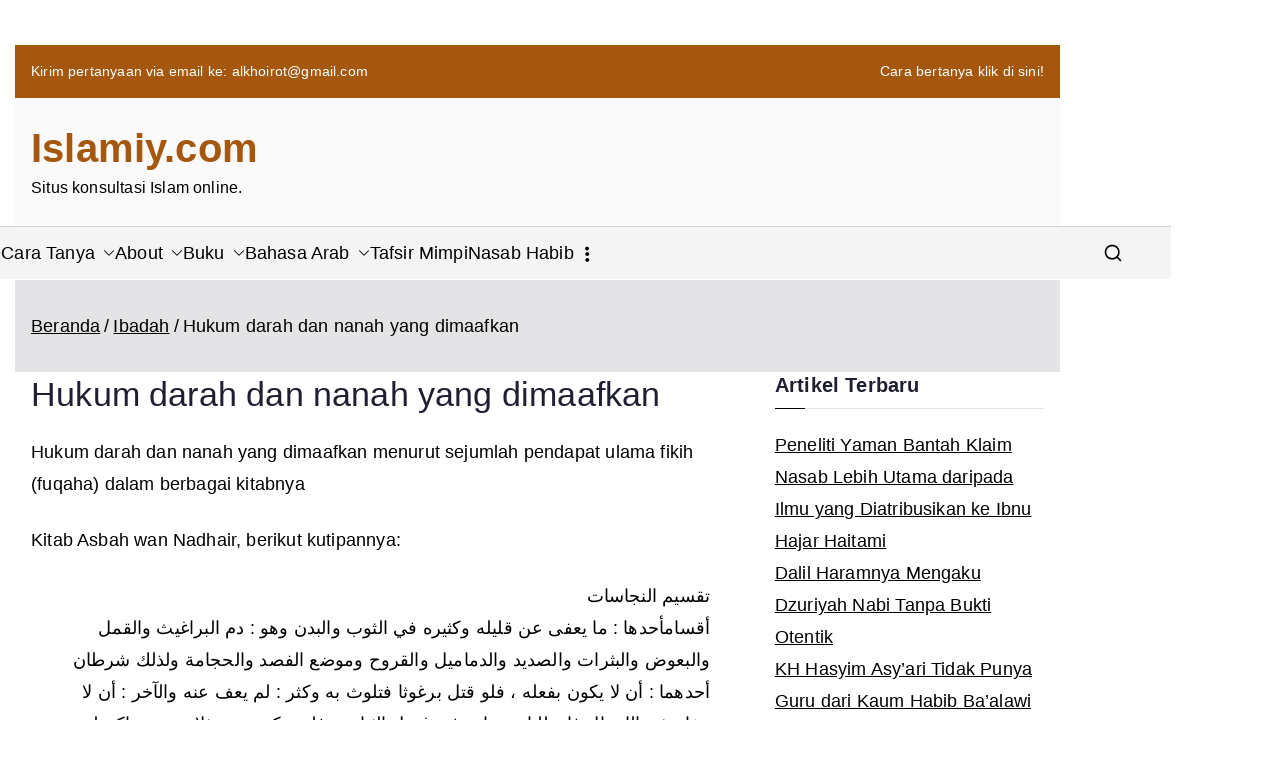

--- FILE ---
content_type: text/html; charset=UTF-8
request_url: https://www.islamiy.com/hukum-darah-dan-nanah-yang-dimaafkan/
body_size: 22269
content:

<!doctype html>
		<html lang="id">
		
	<head>

				<meta charset="UTF-8">
		<meta name="viewport" content="width=device-width, initial-scale=1">
		<link rel="profile" href="http://gmpg.org/xfn/11">
		
		<title>Hukum darah dan nanah yang dimaafkan | Islamiy.com</title>
<meta name="description" content="Hukum darah dan nanah yang dimaafkan menurut sejumlah pendapat ulama fikih (fuqaha) dalam berbagai kitabnya">
<meta name="robots" content="index, follow, max-snippet:-1, max-image-preview:large, max-video-preview:-1">
<link rel="canonical" href="https://www.islamiy.com/hukum-darah-dan-nanah-yang-dimaafkan/">
<meta property="og:url" content="https://www.islamiy.com/hukum-darah-dan-nanah-yang-dimaafkan/">
<meta property="og:site_name" content="Islamiy.com">
<meta property="og:locale" content="id_ID">
<meta property="og:type" content="article">
<meta property="article:author" content="https://www.facebook.com/alkhoirot">
<meta property="article:publisher" content="https://www.facebook.com/alkhoirot">
<meta property="article:section" content="Fikih">
<meta property="og:title" content="Hukum darah dan nanah yang dimaafkan | Islamiy.com">
<meta property="og:description" content="Hukum darah dan nanah yang dimaafkan menurut sejumlah pendapat ulama fikih (fuqaha) dalam berbagai kitabnya">
<meta property="og:image" content="https://www.islamiy.com/wp-content/uploads/2024/01/mockup.jpg">
<meta property="og:image:secure_url" content="https://www.islamiy.com/wp-content/uploads/2024/01/mockup.jpg">
<meta property="og:image:width" content="600">
<meta property="og:image:height" content="450">
<meta property="og:image:alt" content="islamiy.com">
<meta name="twitter:card" content="summary_large_image">
<meta name="twitter:site" content="https://twitter.com/alkhoirot">
<meta name="twitter:creator" content="@alkhoirot">
<meta name="twitter:title" content="Hukum darah dan nanah yang dimaafkan | Islamiy.com">
<meta name="twitter:description" content="Hukum darah dan nanah yang dimaafkan menurut sejumlah pendapat ulama fikih (fuqaha) dalam berbagai kitabnya">
<meta name="twitter:image" content="https://www.islamiy.com/wp-content/uploads/2025/04/islamiycom.png">
<link rel='dns-prefetch' href='//www.googletagmanager.com' />
<link rel='dns-prefetch' href='//pagead2.googlesyndication.com' />
<link rel="alternate" type="application/rss+xml" title="Islamiy.com &raquo; Feed" href="https://www.islamiy.com/feed/" />
<link rel="alternate" type="application/rss+xml" title="Islamiy.com &raquo; Umpan Komentar" href="https://www.islamiy.com/comments/feed/" />
<script type="text/javascript" id="wpp-js" src="https://www.islamiy.com/wp-content/plugins/wordpress-popular-posts/assets/js/wpp.min.js?ver=7.3.6" data-sampling="0" data-sampling-rate="100" data-api-url="https://www.islamiy.com/wp-json/wordpress-popular-posts" data-post-id="7071" data-token="36b621ac30" data-lang="0" data-debug="0"></script>
<style id='wp-img-auto-sizes-contain-inline-css' type='text/css'>
img:is([sizes=auto i],[sizes^="auto," i]){contain-intrinsic-size:3000px 1500px}
/*# sourceURL=wp-img-auto-sizes-contain-inline-css */
</style>
<style id='wp-block-library-inline-css' type='text/css'>
:root{--wp-block-synced-color:#7a00df;--wp-block-synced-color--rgb:122,0,223;--wp-bound-block-color:var(--wp-block-synced-color);--wp-editor-canvas-background:#ddd;--wp-admin-theme-color:#007cba;--wp-admin-theme-color--rgb:0,124,186;--wp-admin-theme-color-darker-10:#006ba1;--wp-admin-theme-color-darker-10--rgb:0,107,160.5;--wp-admin-theme-color-darker-20:#005a87;--wp-admin-theme-color-darker-20--rgb:0,90,135;--wp-admin-border-width-focus:2px}@media (min-resolution:192dpi){:root{--wp-admin-border-width-focus:1.5px}}.wp-element-button{cursor:pointer}:root .has-very-light-gray-background-color{background-color:#eee}:root .has-very-dark-gray-background-color{background-color:#313131}:root .has-very-light-gray-color{color:#eee}:root .has-very-dark-gray-color{color:#313131}:root .has-vivid-green-cyan-to-vivid-cyan-blue-gradient-background{background:linear-gradient(135deg,#00d084,#0693e3)}:root .has-purple-crush-gradient-background{background:linear-gradient(135deg,#34e2e4,#4721fb 50%,#ab1dfe)}:root .has-hazy-dawn-gradient-background{background:linear-gradient(135deg,#faaca8,#dad0ec)}:root .has-subdued-olive-gradient-background{background:linear-gradient(135deg,#fafae1,#67a671)}:root .has-atomic-cream-gradient-background{background:linear-gradient(135deg,#fdd79a,#004a59)}:root .has-nightshade-gradient-background{background:linear-gradient(135deg,#330968,#31cdcf)}:root .has-midnight-gradient-background{background:linear-gradient(135deg,#020381,#2874fc)}:root{--wp--preset--font-size--normal:16px;--wp--preset--font-size--huge:42px}.has-regular-font-size{font-size:1em}.has-larger-font-size{font-size:2.625em}.has-normal-font-size{font-size:var(--wp--preset--font-size--normal)}.has-huge-font-size{font-size:var(--wp--preset--font-size--huge)}.has-text-align-center{text-align:center}.has-text-align-left{text-align:left}.has-text-align-right{text-align:right}.has-fit-text{white-space:nowrap!important}#end-resizable-editor-section{display:none}.aligncenter{clear:both}.items-justified-left{justify-content:flex-start}.items-justified-center{justify-content:center}.items-justified-right{justify-content:flex-end}.items-justified-space-between{justify-content:space-between}.screen-reader-text{border:0;clip-path:inset(50%);height:1px;margin:-1px;overflow:hidden;padding:0;position:absolute;width:1px;word-wrap:normal!important}.screen-reader-text:focus{background-color:#ddd;clip-path:none;color:#444;display:block;font-size:1em;height:auto;left:5px;line-height:normal;padding:15px 23px 14px;text-decoration:none;top:5px;width:auto;z-index:100000}html :where(.has-border-color){border-style:solid}html :where([style*=border-top-color]){border-top-style:solid}html :where([style*=border-right-color]){border-right-style:solid}html :where([style*=border-bottom-color]){border-bottom-style:solid}html :where([style*=border-left-color]){border-left-style:solid}html :where([style*=border-width]){border-style:solid}html :where([style*=border-top-width]){border-top-style:solid}html :where([style*=border-right-width]){border-right-style:solid}html :where([style*=border-bottom-width]){border-bottom-style:solid}html :where([style*=border-left-width]){border-left-style:solid}html :where(img[class*=wp-image-]){height:auto;max-width:100%}:where(figure){margin:0 0 1em}html :where(.is-position-sticky){--wp-admin--admin-bar--position-offset:var(--wp-admin--admin-bar--height,0px)}@media screen and (max-width:600px){html :where(.is-position-sticky){--wp-admin--admin-bar--position-offset:0px}}

/*# sourceURL=wp-block-library-inline-css */
</style><style id='wp-block-heading-inline-css' type='text/css'>
h1:where(.wp-block-heading).has-background,h2:where(.wp-block-heading).has-background,h3:where(.wp-block-heading).has-background,h4:where(.wp-block-heading).has-background,h5:where(.wp-block-heading).has-background,h6:where(.wp-block-heading).has-background{padding:1.25em 2.375em}h1.has-text-align-left[style*=writing-mode]:where([style*=vertical-lr]),h1.has-text-align-right[style*=writing-mode]:where([style*=vertical-rl]),h2.has-text-align-left[style*=writing-mode]:where([style*=vertical-lr]),h2.has-text-align-right[style*=writing-mode]:where([style*=vertical-rl]),h3.has-text-align-left[style*=writing-mode]:where([style*=vertical-lr]),h3.has-text-align-right[style*=writing-mode]:where([style*=vertical-rl]),h4.has-text-align-left[style*=writing-mode]:where([style*=vertical-lr]),h4.has-text-align-right[style*=writing-mode]:where([style*=vertical-rl]),h5.has-text-align-left[style*=writing-mode]:where([style*=vertical-lr]),h5.has-text-align-right[style*=writing-mode]:where([style*=vertical-rl]),h6.has-text-align-left[style*=writing-mode]:where([style*=vertical-lr]),h6.has-text-align-right[style*=writing-mode]:where([style*=vertical-rl]){rotate:180deg}
/*# sourceURL=https://www.islamiy.com/wp-includes/blocks/heading/style.min.css */
</style>
<style id='wp-block-latest-posts-inline-css' type='text/css'>
.wp-block-latest-posts{box-sizing:border-box}.wp-block-latest-posts.alignleft{margin-right:2em}.wp-block-latest-posts.alignright{margin-left:2em}.wp-block-latest-posts.wp-block-latest-posts__list{list-style:none}.wp-block-latest-posts.wp-block-latest-posts__list li{clear:both;overflow-wrap:break-word}.wp-block-latest-posts.is-grid{display:flex;flex-wrap:wrap}.wp-block-latest-posts.is-grid li{margin:0 1.25em 1.25em 0;width:100%}@media (min-width:600px){.wp-block-latest-posts.columns-2 li{width:calc(50% - .625em)}.wp-block-latest-posts.columns-2 li:nth-child(2n){margin-right:0}.wp-block-latest-posts.columns-3 li{width:calc(33.33333% - .83333em)}.wp-block-latest-posts.columns-3 li:nth-child(3n){margin-right:0}.wp-block-latest-posts.columns-4 li{width:calc(25% - .9375em)}.wp-block-latest-posts.columns-4 li:nth-child(4n){margin-right:0}.wp-block-latest-posts.columns-5 li{width:calc(20% - 1em)}.wp-block-latest-posts.columns-5 li:nth-child(5n){margin-right:0}.wp-block-latest-posts.columns-6 li{width:calc(16.66667% - 1.04167em)}.wp-block-latest-posts.columns-6 li:nth-child(6n){margin-right:0}}:root :where(.wp-block-latest-posts.is-grid){padding:0}:root :where(.wp-block-latest-posts.wp-block-latest-posts__list){padding-left:0}.wp-block-latest-posts__post-author,.wp-block-latest-posts__post-date{display:block;font-size:.8125em}.wp-block-latest-posts__post-excerpt,.wp-block-latest-posts__post-full-content{margin-bottom:1em;margin-top:.5em}.wp-block-latest-posts__featured-image a{display:inline-block}.wp-block-latest-posts__featured-image img{height:auto;max-width:100%;width:auto}.wp-block-latest-posts__featured-image.alignleft{float:left;margin-right:1em}.wp-block-latest-posts__featured-image.alignright{float:right;margin-left:1em}.wp-block-latest-posts__featured-image.aligncenter{margin-bottom:1em;text-align:center}
/*# sourceURL=https://www.islamiy.com/wp-includes/blocks/latest-posts/style.min.css */
</style>
<style id='wp-block-list-inline-css' type='text/css'>
ol,ul{box-sizing:border-box}:root :where(.wp-block-list.has-background){padding:1.25em 2.375em}
/*# sourceURL=https://www.islamiy.com/wp-includes/blocks/list/style.min.css */
</style>
<style id='wp-block-rss-inline-css' type='text/css'>
ul.wp-block-rss.alignleft{margin-right:2em}ul.wp-block-rss.alignright{margin-left:2em}ul.wp-block-rss.is-grid{display:flex;flex-wrap:wrap;padding:0}ul.wp-block-rss.is-grid li{margin:0 1em 1em 0;width:100%}@media (min-width:600px){ul.wp-block-rss.columns-2 li{width:calc(50% - 1em)}ul.wp-block-rss.columns-3 li{width:calc(33.33333% - 1em)}ul.wp-block-rss.columns-4 li{width:calc(25% - 1em)}ul.wp-block-rss.columns-5 li{width:calc(20% - 1em)}ul.wp-block-rss.columns-6 li{width:calc(16.66667% - 1em)}}.wp-block-rss__item-author,.wp-block-rss__item-publish-date{display:block;font-size:.8125em}.wp-block-rss{box-sizing:border-box;list-style:none;padding:0}
/*# sourceURL=https://www.islamiy.com/wp-includes/blocks/rss/style.min.css */
</style>
<style id='wp-block-group-inline-css' type='text/css'>
.wp-block-group{box-sizing:border-box}:where(.wp-block-group.wp-block-group-is-layout-constrained){position:relative}
/*# sourceURL=https://www.islamiy.com/wp-includes/blocks/group/style.min.css */
</style>
<style id='wp-block-group-theme-inline-css' type='text/css'>
:where(.wp-block-group.has-background){padding:1.25em 2.375em}
/*# sourceURL=https://www.islamiy.com/wp-includes/blocks/group/theme.min.css */
</style>
<style id='global-styles-inline-css' type='text/css'>
:root{--wp--preset--aspect-ratio--square: 1;--wp--preset--aspect-ratio--4-3: 4/3;--wp--preset--aspect-ratio--3-4: 3/4;--wp--preset--aspect-ratio--3-2: 3/2;--wp--preset--aspect-ratio--2-3: 2/3;--wp--preset--aspect-ratio--16-9: 16/9;--wp--preset--aspect-ratio--9-16: 9/16;--wp--preset--color--black: #000000;--wp--preset--color--cyan-bluish-gray: #abb8c3;--wp--preset--color--white: #ffffff;--wp--preset--color--pale-pink: #f78da7;--wp--preset--color--vivid-red: #cf2e2e;--wp--preset--color--luminous-vivid-orange: #ff6900;--wp--preset--color--luminous-vivid-amber: #fcb900;--wp--preset--color--light-green-cyan: #7bdcb5;--wp--preset--color--vivid-green-cyan: #00d084;--wp--preset--color--pale-cyan-blue: #8ed1fc;--wp--preset--color--vivid-cyan-blue: #0693e3;--wp--preset--color--vivid-purple: #9b51e0;--wp--preset--color--zakra-color-1: #027ABB;--wp--preset--color--zakra-color-2: #015EA0;--wp--preset--color--zakra-color-3: #FFFFFF;--wp--preset--color--zakra-color-4: #F6FEFC;--wp--preset--color--zakra-color-5: #181818;--wp--preset--color--zakra-color-6: #1F1F32;--wp--preset--color--zakra-color-7: #3F3F46;--wp--preset--color--zakra-color-8: #FFFFFF;--wp--preset--color--zakra-color-9: #E4E4E7;--wp--preset--gradient--vivid-cyan-blue-to-vivid-purple: linear-gradient(135deg,rgb(6,147,227) 0%,rgb(155,81,224) 100%);--wp--preset--gradient--light-green-cyan-to-vivid-green-cyan: linear-gradient(135deg,rgb(122,220,180) 0%,rgb(0,208,130) 100%);--wp--preset--gradient--luminous-vivid-amber-to-luminous-vivid-orange: linear-gradient(135deg,rgb(252,185,0) 0%,rgb(255,105,0) 100%);--wp--preset--gradient--luminous-vivid-orange-to-vivid-red: linear-gradient(135deg,rgb(255,105,0) 0%,rgb(207,46,46) 100%);--wp--preset--gradient--very-light-gray-to-cyan-bluish-gray: linear-gradient(135deg,rgb(238,238,238) 0%,rgb(169,184,195) 100%);--wp--preset--gradient--cool-to-warm-spectrum: linear-gradient(135deg,rgb(74,234,220) 0%,rgb(151,120,209) 20%,rgb(207,42,186) 40%,rgb(238,44,130) 60%,rgb(251,105,98) 80%,rgb(254,248,76) 100%);--wp--preset--gradient--blush-light-purple: linear-gradient(135deg,rgb(255,206,236) 0%,rgb(152,150,240) 100%);--wp--preset--gradient--blush-bordeaux: linear-gradient(135deg,rgb(254,205,165) 0%,rgb(254,45,45) 50%,rgb(107,0,62) 100%);--wp--preset--gradient--luminous-dusk: linear-gradient(135deg,rgb(255,203,112) 0%,rgb(199,81,192) 50%,rgb(65,88,208) 100%);--wp--preset--gradient--pale-ocean: linear-gradient(135deg,rgb(255,245,203) 0%,rgb(182,227,212) 50%,rgb(51,167,181) 100%);--wp--preset--gradient--electric-grass: linear-gradient(135deg,rgb(202,248,128) 0%,rgb(113,206,126) 100%);--wp--preset--gradient--midnight: linear-gradient(135deg,rgb(2,3,129) 0%,rgb(40,116,252) 100%);--wp--preset--font-size--small: 13px;--wp--preset--font-size--medium: 20px;--wp--preset--font-size--large: 36px;--wp--preset--font-size--x-large: 42px;--wp--preset--spacing--20: 0.44rem;--wp--preset--spacing--30: 0.67rem;--wp--preset--spacing--40: 1rem;--wp--preset--spacing--50: 1.5rem;--wp--preset--spacing--60: 2.25rem;--wp--preset--spacing--70: 3.38rem;--wp--preset--spacing--80: 5.06rem;--wp--preset--shadow--natural: 6px 6px 9px rgba(0, 0, 0, 0.2);--wp--preset--shadow--deep: 12px 12px 50px rgba(0, 0, 0, 0.4);--wp--preset--shadow--sharp: 6px 6px 0px rgba(0, 0, 0, 0.2);--wp--preset--shadow--outlined: 6px 6px 0px -3px rgb(255, 255, 255), 6px 6px rgb(0, 0, 0);--wp--preset--shadow--crisp: 6px 6px 0px rgb(0, 0, 0);}:root { --wp--style--global--content-size: 760px;--wp--style--global--wide-size: 1160px; }:where(body) { margin: 0; }.wp-site-blocks > .alignleft { float: left; margin-right: 2em; }.wp-site-blocks > .alignright { float: right; margin-left: 2em; }.wp-site-blocks > .aligncenter { justify-content: center; margin-left: auto; margin-right: auto; }:where(.wp-site-blocks) > * { margin-block-start: 24px; margin-block-end: 0; }:where(.wp-site-blocks) > :first-child { margin-block-start: 0; }:where(.wp-site-blocks) > :last-child { margin-block-end: 0; }:root { --wp--style--block-gap: 24px; }:root :where(.is-layout-flow) > :first-child{margin-block-start: 0;}:root :where(.is-layout-flow) > :last-child{margin-block-end: 0;}:root :where(.is-layout-flow) > *{margin-block-start: 24px;margin-block-end: 0;}:root :where(.is-layout-constrained) > :first-child{margin-block-start: 0;}:root :where(.is-layout-constrained) > :last-child{margin-block-end: 0;}:root :where(.is-layout-constrained) > *{margin-block-start: 24px;margin-block-end: 0;}:root :where(.is-layout-flex){gap: 24px;}:root :where(.is-layout-grid){gap: 24px;}.is-layout-flow > .alignleft{float: left;margin-inline-start: 0;margin-inline-end: 2em;}.is-layout-flow > .alignright{float: right;margin-inline-start: 2em;margin-inline-end: 0;}.is-layout-flow > .aligncenter{margin-left: auto !important;margin-right: auto !important;}.is-layout-constrained > .alignleft{float: left;margin-inline-start: 0;margin-inline-end: 2em;}.is-layout-constrained > .alignright{float: right;margin-inline-start: 2em;margin-inline-end: 0;}.is-layout-constrained > .aligncenter{margin-left: auto !important;margin-right: auto !important;}.is-layout-constrained > :where(:not(.alignleft):not(.alignright):not(.alignfull)){max-width: var(--wp--style--global--content-size);margin-left: auto !important;margin-right: auto !important;}.is-layout-constrained > .alignwide{max-width: var(--wp--style--global--wide-size);}body .is-layout-flex{display: flex;}.is-layout-flex{flex-wrap: wrap;align-items: center;}.is-layout-flex > :is(*, div){margin: 0;}body .is-layout-grid{display: grid;}.is-layout-grid > :is(*, div){margin: 0;}body{padding-top: 0px;padding-right: 0px;padding-bottom: 0px;padding-left: 0px;}a:where(:not(.wp-element-button)){text-decoration: underline;}:root :where(.wp-element-button, .wp-block-button__link){background-color: #32373c;border-width: 0;color: #fff;font-family: inherit;font-size: inherit;font-style: inherit;font-weight: inherit;letter-spacing: inherit;line-height: inherit;padding-top: calc(0.667em + 2px);padding-right: calc(1.333em + 2px);padding-bottom: calc(0.667em + 2px);padding-left: calc(1.333em + 2px);text-decoration: none;text-transform: inherit;}.has-black-color{color: var(--wp--preset--color--black) !important;}.has-cyan-bluish-gray-color{color: var(--wp--preset--color--cyan-bluish-gray) !important;}.has-white-color{color: var(--wp--preset--color--white) !important;}.has-pale-pink-color{color: var(--wp--preset--color--pale-pink) !important;}.has-vivid-red-color{color: var(--wp--preset--color--vivid-red) !important;}.has-luminous-vivid-orange-color{color: var(--wp--preset--color--luminous-vivid-orange) !important;}.has-luminous-vivid-amber-color{color: var(--wp--preset--color--luminous-vivid-amber) !important;}.has-light-green-cyan-color{color: var(--wp--preset--color--light-green-cyan) !important;}.has-vivid-green-cyan-color{color: var(--wp--preset--color--vivid-green-cyan) !important;}.has-pale-cyan-blue-color{color: var(--wp--preset--color--pale-cyan-blue) !important;}.has-vivid-cyan-blue-color{color: var(--wp--preset--color--vivid-cyan-blue) !important;}.has-vivid-purple-color{color: var(--wp--preset--color--vivid-purple) !important;}.has-zakra-color-1-color{color: var(--wp--preset--color--zakra-color-1) !important;}.has-zakra-color-2-color{color: var(--wp--preset--color--zakra-color-2) !important;}.has-zakra-color-3-color{color: var(--wp--preset--color--zakra-color-3) !important;}.has-zakra-color-4-color{color: var(--wp--preset--color--zakra-color-4) !important;}.has-zakra-color-5-color{color: var(--wp--preset--color--zakra-color-5) !important;}.has-zakra-color-6-color{color: var(--wp--preset--color--zakra-color-6) !important;}.has-zakra-color-7-color{color: var(--wp--preset--color--zakra-color-7) !important;}.has-zakra-color-8-color{color: var(--wp--preset--color--zakra-color-8) !important;}.has-zakra-color-9-color{color: var(--wp--preset--color--zakra-color-9) !important;}.has-black-background-color{background-color: var(--wp--preset--color--black) !important;}.has-cyan-bluish-gray-background-color{background-color: var(--wp--preset--color--cyan-bluish-gray) !important;}.has-white-background-color{background-color: var(--wp--preset--color--white) !important;}.has-pale-pink-background-color{background-color: var(--wp--preset--color--pale-pink) !important;}.has-vivid-red-background-color{background-color: var(--wp--preset--color--vivid-red) !important;}.has-luminous-vivid-orange-background-color{background-color: var(--wp--preset--color--luminous-vivid-orange) !important;}.has-luminous-vivid-amber-background-color{background-color: var(--wp--preset--color--luminous-vivid-amber) !important;}.has-light-green-cyan-background-color{background-color: var(--wp--preset--color--light-green-cyan) !important;}.has-vivid-green-cyan-background-color{background-color: var(--wp--preset--color--vivid-green-cyan) !important;}.has-pale-cyan-blue-background-color{background-color: var(--wp--preset--color--pale-cyan-blue) !important;}.has-vivid-cyan-blue-background-color{background-color: var(--wp--preset--color--vivid-cyan-blue) !important;}.has-vivid-purple-background-color{background-color: var(--wp--preset--color--vivid-purple) !important;}.has-zakra-color-1-background-color{background-color: var(--wp--preset--color--zakra-color-1) !important;}.has-zakra-color-2-background-color{background-color: var(--wp--preset--color--zakra-color-2) !important;}.has-zakra-color-3-background-color{background-color: var(--wp--preset--color--zakra-color-3) !important;}.has-zakra-color-4-background-color{background-color: var(--wp--preset--color--zakra-color-4) !important;}.has-zakra-color-5-background-color{background-color: var(--wp--preset--color--zakra-color-5) !important;}.has-zakra-color-6-background-color{background-color: var(--wp--preset--color--zakra-color-6) !important;}.has-zakra-color-7-background-color{background-color: var(--wp--preset--color--zakra-color-7) !important;}.has-zakra-color-8-background-color{background-color: var(--wp--preset--color--zakra-color-8) !important;}.has-zakra-color-9-background-color{background-color: var(--wp--preset--color--zakra-color-9) !important;}.has-black-border-color{border-color: var(--wp--preset--color--black) !important;}.has-cyan-bluish-gray-border-color{border-color: var(--wp--preset--color--cyan-bluish-gray) !important;}.has-white-border-color{border-color: var(--wp--preset--color--white) !important;}.has-pale-pink-border-color{border-color: var(--wp--preset--color--pale-pink) !important;}.has-vivid-red-border-color{border-color: var(--wp--preset--color--vivid-red) !important;}.has-luminous-vivid-orange-border-color{border-color: var(--wp--preset--color--luminous-vivid-orange) !important;}.has-luminous-vivid-amber-border-color{border-color: var(--wp--preset--color--luminous-vivid-amber) !important;}.has-light-green-cyan-border-color{border-color: var(--wp--preset--color--light-green-cyan) !important;}.has-vivid-green-cyan-border-color{border-color: var(--wp--preset--color--vivid-green-cyan) !important;}.has-pale-cyan-blue-border-color{border-color: var(--wp--preset--color--pale-cyan-blue) !important;}.has-vivid-cyan-blue-border-color{border-color: var(--wp--preset--color--vivid-cyan-blue) !important;}.has-vivid-purple-border-color{border-color: var(--wp--preset--color--vivid-purple) !important;}.has-zakra-color-1-border-color{border-color: var(--wp--preset--color--zakra-color-1) !important;}.has-zakra-color-2-border-color{border-color: var(--wp--preset--color--zakra-color-2) !important;}.has-zakra-color-3-border-color{border-color: var(--wp--preset--color--zakra-color-3) !important;}.has-zakra-color-4-border-color{border-color: var(--wp--preset--color--zakra-color-4) !important;}.has-zakra-color-5-border-color{border-color: var(--wp--preset--color--zakra-color-5) !important;}.has-zakra-color-6-border-color{border-color: var(--wp--preset--color--zakra-color-6) !important;}.has-zakra-color-7-border-color{border-color: var(--wp--preset--color--zakra-color-7) !important;}.has-zakra-color-8-border-color{border-color: var(--wp--preset--color--zakra-color-8) !important;}.has-zakra-color-9-border-color{border-color: var(--wp--preset--color--zakra-color-9) !important;}.has-vivid-cyan-blue-to-vivid-purple-gradient-background{background: var(--wp--preset--gradient--vivid-cyan-blue-to-vivid-purple) !important;}.has-light-green-cyan-to-vivid-green-cyan-gradient-background{background: var(--wp--preset--gradient--light-green-cyan-to-vivid-green-cyan) !important;}.has-luminous-vivid-amber-to-luminous-vivid-orange-gradient-background{background: var(--wp--preset--gradient--luminous-vivid-amber-to-luminous-vivid-orange) !important;}.has-luminous-vivid-orange-to-vivid-red-gradient-background{background: var(--wp--preset--gradient--luminous-vivid-orange-to-vivid-red) !important;}.has-very-light-gray-to-cyan-bluish-gray-gradient-background{background: var(--wp--preset--gradient--very-light-gray-to-cyan-bluish-gray) !important;}.has-cool-to-warm-spectrum-gradient-background{background: var(--wp--preset--gradient--cool-to-warm-spectrum) !important;}.has-blush-light-purple-gradient-background{background: var(--wp--preset--gradient--blush-light-purple) !important;}.has-blush-bordeaux-gradient-background{background: var(--wp--preset--gradient--blush-bordeaux) !important;}.has-luminous-dusk-gradient-background{background: var(--wp--preset--gradient--luminous-dusk) !important;}.has-pale-ocean-gradient-background{background: var(--wp--preset--gradient--pale-ocean) !important;}.has-electric-grass-gradient-background{background: var(--wp--preset--gradient--electric-grass) !important;}.has-midnight-gradient-background{background: var(--wp--preset--gradient--midnight) !important;}.has-small-font-size{font-size: var(--wp--preset--font-size--small) !important;}.has-medium-font-size{font-size: var(--wp--preset--font-size--medium) !important;}.has-large-font-size{font-size: var(--wp--preset--font-size--large) !important;}.has-x-large-font-size{font-size: var(--wp--preset--font-size--x-large) !important;}
/*# sourceURL=global-styles-inline-css */
</style>

<link rel='stylesheet' id='wordpress-popular-posts-css-css' href='https://www.islamiy.com/wp-content/plugins/wordpress-popular-posts/assets/css/wpp.css?ver=7.3.6' type='text/css' media='all' />
<link rel='stylesheet' id='font-awesome-all-css' href='https://www.islamiy.com/wp-content/themes/zakra/inc/customizer/customind/assets/fontawesome/v6/css/all.min.css?ver=6.2.4' type='text/css' media='all' />
<link rel='stylesheet' id='zakra_google_fonts-css' href='https://www.islamiy.com/wp-content/fonts/bd18a6ca681a975500a4a956052e327a.css?ver=4.2.0' type='text/css' media='all' />
<link rel='stylesheet' id='zakra-style-css' href='https://www.islamiy.com/wp-content/themes/zakra/style.css?ver=4.2.0' type='text/css' media='all' />
<style id='zakra-style-inline-css' type='text/css'>
.zak-header-builder .zak-header-top-row{background-color:#18181B;}.zak-header-builder .zak-main-nav{border-bottom-color:#e9ecef;}.zak-header-builder .zak-secondary-nav{border-bottom-color:#e9ecef;}.zak-header-builder .zak-tertiary-menu{border-bottom-color:#e9ecef;}.zak-header-builder .zak-header-buttons .zak-header-button .zak-button{background-color:#027abb;}.zak-footer-builder .zak-footer-bottom-row{background-color:#18181B;}.zak-footer-builder .zak-footer-bottom-row{border-color:#3F3F46;}.zak-footer-builder .zak-footer-bottom-row{color:#fafafa;}.zak-header-builder, .zak-header-sticky-wrapper .sticky-header{border-color:#E4E4E7;}.zak-footer-builder .zak-footer-main-row ul li{border-bottom-color:#e9ecef;}:root{--top-grid-columns: 4;
			--main-grid-columns: 4;
			--bottom-grid-columns: 1;
			} .zak-footer-builder .zak-bottom-row{justify-items: center;} .zak-footer-builder .zak-footer-bottom-row .zak-footer-col{flex-direction: column;}.zak-footer-builder .zak-footer-main-row .zak-footer-col{flex-direction: column;}.zak-footer-builder .zak-footer-top-row .zak-footer-col{flex-direction: column;}.zak-footer-builder .zak-copyright{text-align: center;}.zak-footer-builder .zak-footer-nav{display: flex; justify-content: center;}.zak-footer-builder .zak-footer-nav-2{display: flex; justify-content: center;}.zak-footer-builder .zak-html-1{text-align: center;}.zak-footer-builder .zak-html-2{text-align: center;}.zak-footer-builder .footer-social-icons{text-align: ;}.zak-footer-builder .widget-footer-sidebar-1{text-align: ;}.zak-footer-builder .widget-footer-sidebar-2{text-align: ;}.zak-footer-builder .widget-footer-sidebar-3{text-align: ;}.zak-footer-builder .widget-footer-sidebar-4{text-align: ;}.zak-footer-builder .widget-footer-bar-col-1-sidebar{text-align: ;}.zak-footer-builder .widget-footer-bar-col-2-sidebar{text-align: ;} :root{--zakra-color-1: #027ABB;--zakra-color-2: #015EA0;--zakra-color-3: #FFFFFF;--zakra-color-4: #F6FEFC;--zakra-color-5: #181818;--zakra-color-6: #1F1F32;--zakra-color-7: #3F3F46;--zakra-color-8: #FFFFFF;--zakra-color-9: #E4E4E7;}.zak-primary{padding-top:0px; padding-bottom:0px;} .zak-secondary{padding-top:0px; padding-bottom:0px;}@media screen and (min-width: 768px) {.zak-primary{width:70%;}}a:hover, a:focus,
				.zak-primary-nav ul li:hover > a,
				.zak-primary-nav ul .current_page_item > a,
				.zak-entry-summary a,
				.zak-entry-meta a, .zak-post-content .zak-entry-footer a:hover,
				.pagebuilder-content a, .zak-style-2 .zak-entry-meta span,
				.zak-style-2 .zak-entry-meta a,
				.entry-title:hover a,
				.zak-breadcrumbs .trail-items a,
				.breadcrumbs .trail-items a,
				.entry-content a,
				.edit-link a,
				.zak-footer-bar a:hover,
				.widget li a,
				#comments .comment-content a,
				#comments .reply,
				button:hover,
				.zak-button:hover,
				.zak-entry-footer .edit-link a,
				.zak-header-action .yith-wcwl-items-count .yith-wcwl-icon span,
				.pagebuilder-content a, .zak-entry-footer a,
				.zak-header-buttons .zak-header-button--2 .zak-button,
				.zak-header-buttons .zak-header-button .zak-button:hover,
				.woocommerce-cart .coupon button.button{color:#000000;}.zak-post-content .entry-button:hover .zak-icon,
				.zak-error-404 .zak-button:hover svg,
				.zak-style-2 .zak-entry-meta span .zak-icon,
				.entry-button .zak-icon{fill:#000000;}blockquote, .wp-block-quote,
				button, input[type="button"],
				input[type="reset"],
				input[type="submit"],
				.wp-block-button .wp-block-button__link,
				blockquote.has-text-align-right, .wp-block-quote.has-text-align-right,
				button:hover,
				.wp-block-button .wp-block-button__link:hover,
				.zak-button:hover,
				.zak-header-buttons .zak-header-button .zak-button,
				.zak-header-buttons .zak-header-button.zak-header-button--2 .zak-button,
				.zak-header-buttons .zak-header-button .zak-button:hover,
				.woocommerce-cart .coupon button.button,
				.woocommerce-cart .actions > button.button{border-color:#000000;}.zak-primary-nav.zak-layout-1-style-2 > ul > li.current_page_item > a::before,
				.zak-primary-nav.zak-layout-1-style-2 > ul a:hover::before,
				.zak-primary-nav.zak-layout-1-style-2 > ul > li.current-menu-item > a::before,
				.zak-primary-nav.zak-layout-1-style-3 > ul > li.current_page_item > a::before,
				.zak-primary-nav.zak-layout-1-style-3 > ul > li.current-menu-item > a::before,
				.zak-primary-nav.zak-layout-1-style-4 > ul > li.current_page_item > a::before,
				.zak-primary-nav.zak-layout-1-style-4 > ul > li.current-menu-item > a::before,
				.zak-scroll-to-top:hover, button, input[type="button"], input[type="reset"],
				input[type="submit"], .zak-header-buttons .zak-header-button--1 .zak-button,
				.wp-block-button .wp-block-button__link,
				.zak-menu-item-cart .cart-page-link .count,
				.widget .wp-block-heading::before,
				#comments .comments-title::before,
				#comments .comment-reply-title::before,
				.widget .widget-title::before,
				.zak-footer-builder .zak-footer-main-row .widget .wp-block-heading::before,
				.zak-footer-builder .zak-footer-top-row .widget .wp-block-heading::before,
				.zak-footer-builder .zak-footer-bottom-row .widget .wp-block-heading::before,
				.zak-footer-builder .zak-footer-main-row .widget .widget-title::before,
				.zak-footer-builder .zak-footer-top-row .widget .widget-title::before,
				.zak-footer-builder .zak-footer-bottom-row .widget .widget-title::before,
				.woocommerce-cart .actions .coupon button.button:hover,
				.woocommerce-cart .actions > button.button,
				.woocommerce-cart .actions > button.button:hover{background-color:#000000;}button, input[type="button"],
				input[type="reset"],
				input[type="submit"],
				.wp-block-button .wp-block-button__link,
				.zak-button{border-color:#000000;background-color:#000000;}body, .woocommerce-ordering select{color:#000000;}.zak-header, .zak-post, .zak-secondary, .zak-footer-bar, .zak-primary-nav .sub-menu, .zak-primary-nav .sub-menu li, .posts-navigation, #comments, .post-navigation, blockquote, .wp-block-quote, .zak-posts .zak-post, .zak-content-area--boxed .widget{border-color:#ffffff;}hr .zak-container--separate, {background-color:#ffffff;}.entry-content a{color:#027abb;}.zak-entry-footer a:hover,
				.entry-button:hover,
				.zak-entry-footer a:hover,
				.entry-content a:hover,
				.pagebuilder-content a:hover, .pagebuilder-content a:hover{color:#1e7ba6;}.entry-button:hover .zak-icon{fill:#1e7ba6;}.zak-content{}body{font-family:default;font-weight:400;font-size:18px;line-height:1.8;}button, input[type="button"], input[type="reset"], input[type="submit"], #infinite-handle span, .wp-block-button .wp-block-button__link{background-color:#a5570e;}.site-title{color:#a5570e;}.zak-header .zak-top-bar{color:#ffffff;}.zak-header .zak-top-bar{background-color:#a5570e;background-size:contain;}.zak-header-buttons .zak-header-button.zak-header-button--1 .zak-button{background-color:#027abb;}.zak-header .main-navigation{border-bottom-color:#e9ecef;}.zak-page-header, .zak-container--separate .zak-page-header{background-position:center center;background-size:contain;}.zak-page-header .breadcrumb-trail ul li a:hover {color:#027abb;}.entry-title:not(.zak-page-title){font-family:default;font-weight:500;font-size:3.4rem;line-height:1.3;}.zak-footer-cols{background-color:#a5570e;}.zak-footer .zak-footer-cols, .zak-footer .zak-footer-cols p{color:#D4D4D8;}.zak-footer-cols{border-top-color:#e9ecef;}.zak-footer-cols ul li{border-bottom-color:#e9ecef;}.zak-footer-bar{background-color:#a5570e;}.zak-footer-bar{color:#fafafa;}.zak-footer-bar{border-top-color:#3f3f46;}.zak-scroll-to-top{background-color:#eded61;}.zak-scroll-to-top:hover{background-color:#2fceb9;}.zak-scroll-to-top{color:#000000;}.zak-scroll-to-top .zak-icon{fill:#000000;}:root {--e-global-color-zakracolor1: #027ABB;--e-global-color-zakracolor2: #015EA0;--e-global-color-zakracolor3: #FFFFFF;--e-global-color-zakracolor4: #F6FEFC;--e-global-color-zakracolor5: #181818;--e-global-color-zakracolor6: #1F1F32;--e-global-color-zakracolor7: #3F3F46;--e-global-color-zakracolor8: #FFFFFF;--e-global-color-zakracolor9: #E4E4E7;}
/*# sourceURL=zakra-style-inline-css */
</style>
<style id='rocket-lazyload-inline-css' type='text/css'>
.rll-youtube-player{position:relative;padding-bottom:56.23%;height:0;overflow:hidden;max-width:100%;}.rll-youtube-player:focus-within{outline: 2px solid currentColor;outline-offset: 5px;}.rll-youtube-player iframe{position:absolute;top:0;left:0;width:100%;height:100%;z-index:100;background:0 0}.rll-youtube-player img{bottom:0;display:block;left:0;margin:auto;max-width:100%;width:100%;position:absolute;right:0;top:0;border:none;height:auto;-webkit-transition:.4s all;-moz-transition:.4s all;transition:.4s all}.rll-youtube-player img:hover{-webkit-filter:brightness(75%)}.rll-youtube-player .play{height:100%;width:100%;left:0;top:0;position:absolute;background:url(https://www.islamiy.com/wp-content/plugins/rocket-lazy-load/assets/img/youtube.png) no-repeat center;background-color: transparent !important;cursor:pointer;border:none;}
/*# sourceURL=rocket-lazyload-inline-css */
</style>

<!-- Potongan tag Google (gtag.js) ditambahkan oleh Site Kit -->
<!-- Snippet Google Analytics telah ditambahkan oleh Site Kit -->
<script type="text/javascript" src="https://www.googletagmanager.com/gtag/js?id=G-9P9GFKG481" id="google_gtagjs-js" async></script>
<script type="text/javascript" id="google_gtagjs-js-after">
/* <![CDATA[ */
window.dataLayer = window.dataLayer || [];function gtag(){dataLayer.push(arguments);}
gtag("set","linker",{"domains":["www.islamiy.com"]});
gtag("js", new Date());
gtag("set", "developer_id.dZTNiMT", true);
gtag("config", "G-9P9GFKG481", {"googlesitekit_post_date":"20240117","googlesitekit_post_categories":"Fikih; Ibadah"});
//# sourceURL=google_gtagjs-js-after
/* ]]> */
</script>
<link rel="https://api.w.org/" href="https://www.islamiy.com/wp-json/" /><link rel="alternate" title="JSON" type="application/json" href="https://www.islamiy.com/wp-json/wp/v2/posts/7071" /><link rel='shortlink' href='https://www.islamiy.com/?p=7071' />
<meta name="generator" content="Site Kit by Google 1.170.0" />

<!-- This site is optimized with the Schema plugin v1.7.9.6 - https://schema.press -->
<script type="application/ld+json">[{"@context":"http:\/\/schema.org\/","@type":"WPHeader","url":"https:\/\/www.islamiy.com\/hukum-darah-dan-nanah-yang-dimaafkan\/","headline":"Hukum darah dan nanah yang dimaafkan","description":"Hukum darah dan nanah yang dimaafkan menurut sejumlah pendapat ulama fikih (fuqaha) dalam berbagai kitabnya Kitab Asbah wan..."},{"@context":"http:\/\/schema.org\/","@type":"WPFooter","url":"https:\/\/www.islamiy.com\/hukum-darah-dan-nanah-yang-dimaafkan\/","headline":"Hukum darah dan nanah yang dimaafkan","description":"Hukum darah dan nanah yang dimaafkan menurut sejumlah pendapat ulama fikih (fuqaha) dalam berbagai kitabnya Kitab Asbah wan...","copyrightYear":"2024"}]</script>



<!-- This site is optimized with the Schema plugin v1.7.9.6 - https://schema.press -->
<script type="application/ld+json">{"@context":"https:\/\/schema.org\/","@type":"BlogPosting","mainEntityOfPage":{"@type":"WebPage","@id":"https:\/\/www.islamiy.com\/hukum-darah-dan-nanah-yang-dimaafkan\/"},"url":"https:\/\/www.islamiy.com\/hukum-darah-dan-nanah-yang-dimaafkan\/","headline":"Hukum darah dan nanah yang dimaafkan","datePublished":"2024-01-17T07:34:50+07:00","dateModified":"2024-01-20T19:52:14+07:00","publisher":{"@type":"Organization","@id":"https:\/\/www.islamiy.com\/#organization","name":"Konsultasi Agama Islam Online","logo":{"@type":"ImageObject","url":"https:\/\/www.islamiy.com\/wp-content\/uploads\/2025\/04\/logo.jpg","width":600,"height":60}},"articleSection":"Fikih","description":"Hukum darah dan nanah yang dimaafkan menurut sejumlah pendapat ulama fikih (fuqaha) dalam berbagai kitabnya Kitab Asbah wan Nadhair, berikut kutipannya: تقسيم النجاسات أقسامأحدها : ما يعفى عن قليله وكثيره في الثوب والبدن وهو : دم البراغيث والقمل والبعوض والبثرات والصديد والدماميل والقروح وموضع الفصد والحجامة ولذلك شرطان أحدهما","author":{"@type":"Person","name":"Konsultasi Syariah","url":"https:\/\/www.islamiy.com\/author\/islamiy\/","description":"Islamiy.com adalah situs Islam Ahlussunnah Wal Jamaah (Aswaja) yang berisi tanya jawab agama Islam dan informasi tentang wawasan keislaman secara umum. Situs ini dikelola oleh Konsultasi Syariah Islam Al-Khoirot (KSIA). \r\n\r\nUntuk bertanya, kirim via email ke: alkhoirot@gmail.com","image":{"@type":"ImageObject","url":"https:\/\/secure.gravatar.com\/avatar\/718db754ea95f7572c4beeae87406e0d0610a337ee11ece2ec70f987d1342ca8?s=96&d=mm&r=g","height":96,"width":96},"sameAs":["https:\/\/www.islamiy.com","https:\/\/www.facebook.com\/alkhoirot","https:\/\/twitter.com\/alkhoirot","https:\/\/www.instagram.com\/alkhoirot","https:\/\/www.youtube.com\/user\/alkhoirot"]},"commentCount":"0"}</script>

            <style id="wpp-loading-animation-styles">@-webkit-keyframes bgslide{from{background-position-x:0}to{background-position-x:-200%}}@keyframes bgslide{from{background-position-x:0}to{background-position-x:-200%}}.wpp-widget-block-placeholder,.wpp-shortcode-placeholder{margin:0 auto;width:60px;height:3px;background:#dd3737;background:linear-gradient(90deg,#dd3737 0%,#571313 10%,#dd3737 100%);background-size:200% auto;border-radius:3px;-webkit-animation:bgslide 1s infinite linear;animation:bgslide 1s infinite linear}</style>
            
<!-- Meta tag Google AdSense ditambahkan oleh Site Kit -->
<meta name="google-adsense-platform-account" content="ca-host-pub-2644536267352236">
<meta name="google-adsense-platform-domain" content="sitekit.withgoogle.com">
<!-- Akhir tag meta Google AdSense yang ditambahkan oleh Site Kit -->

		<style type="text/css">
			
					</style>

		
<!-- Snippet Google Tag Manager telah ditambahkan oleh Site Kit -->
<script type="text/javascript">
/* <![CDATA[ */

			( function( w, d, s, l, i ) {
				w[l] = w[l] || [];
				w[l].push( {'gtm.start': new Date().getTime(), event: 'gtm.js'} );
				var f = d.getElementsByTagName( s )[0],
					j = d.createElement( s ), dl = l != 'dataLayer' ? '&l=' + l : '';
				j.async = true;
				j.src = 'https://www.googletagmanager.com/gtm.js?id=' + i + dl;
				f.parentNode.insertBefore( j, f );
			} )( window, document, 'script', 'dataLayer', 'GTM-NNLJDPR8' );
			
/* ]]> */
</script>

<!-- Snippet Google Tag Manager penutup telah ditambahkan oleh Site Kit -->

<!-- Snippet Google AdSense telah ditambahkan oleh Site Kit -->
<script type="text/javascript" async="async" src="https://pagead2.googlesyndication.com/pagead/js/adsbygoogle.js?client=ca-pub-1283079844006717&amp;host=ca-host-pub-2644536267352236" crossorigin="anonymous"></script>

<!-- Snippet Google AdSense penutup telah ditambahkan oleh Site Kit -->
<link rel="icon" href="https://www.islamiy.com/wp-content/uploads/2021/03/cropped-cropped-3-1-32x32.jpg" sizes="32x32" />
<link rel="icon" href="https://www.islamiy.com/wp-content/uploads/2021/03/cropped-cropped-3-1-192x192.jpg" sizes="192x192" />
<link rel="apple-touch-icon" href="https://www.islamiy.com/wp-content/uploads/2021/03/cropped-cropped-3-1-180x180.jpg" />
<meta name="msapplication-TileImage" content="https://www.islamiy.com/wp-content/uploads/2021/03/cropped-cropped-3-1-270x270.jpg" />
<noscript><style id="rocket-lazyload-nojs-css">.rll-youtube-player, [data-lazy-src]{display:none !important;}</style></noscript>
	</head>

<body class="wp-singular post-template-default single single-post postid-7071 single-format-standard wp-theme-zakra zak-site-layout--contained zak-site-layout--right zak-container--wide zak-content-area--bordered has-breadcrumbs">

		<!-- Snippet Google Tag Manager (noscript) telah ditambahkan oleh Site Kit -->
		<noscript>
			<iframe src="https://www.googletagmanager.com/ns.html?id=GTM-NNLJDPR8" height="0" width="0" style="display:none;visibility:hidden"></iframe>
		</noscript>
		<!-- Snippet Google Tag Manager (noscript) penutup telah ditambahkan oleh Site Kit -->
		
		<div id="page" class="zak-site">
				<a class="skip-link screen-reader-text" href="#zak-content">Loncat ke konten</a>
		
		<header id="zak-masthead" class="zak-header zak-layout-2 zak-layout-2-style-1">
		
			
<div class="zak-top-bar ">
	<div class="zak-container zak-top-bar-container">
		<div class="zak-row">
			<div class="zak-top-bar__1">

				<p>Kirim pertanyaan via email ke: alkhoirot@gmail.com</p>
			</div> <!-- /.zak-top-bar__1 -->

				
			<div class="zak-top-bar__2">

					<p><a href="https://www.alkhoirot.net/2011/07/konsultasi-agama-islam.html">Cara bertanya klik di sini!</a></p>
			</div> <!-- /.zak-top-bar__2 -->

							</div> <!-- /.zak-row -->
	</div> <!-- /.zak-container -->
</div> <!-- /.zak-top-bar -->

					<div class="zak-main-header">
			<div class="zak-container">
				<div class="zak-row">
		
	<div class="zak-header-col zak-header-col--1">

		
<div class="site-branding">
		<div class="site-info-wrap">
		
		<p class="site-title ">
		<a href="https://www.islamiy.com/" rel="home">Islamiy.com</a>
	</p>


				<p class="site-description ">Situs konsultasi Islam online.</p>
		</div>
</div><!-- .site-branding -->

	</div> <!-- /.zak-header__block--one -->

	<div class="zak-header-col zak-header-col--2">

				<div class="zak-container">
						
<nav id="zak-primary-nav" class="zak-main-nav main-navigation zak-primary-nav zak-layout-1 zak-layout-1-style-1 zak-extra-menus">
	<ul id="zak-primary-menu" class="zak-primary-menu"><li id="menu-item-26" class="menu-item menu-item-type-custom menu-item-object-custom menu-item-26"><a href="/">Home</a></li>
<li id="menu-item-2062" class="menu-item menu-item-type-post_type menu-item-object-post menu-item-has-children menu-item-2062"><a rel="Tanya Jawab" href="https://www.islamiy.com/tanya-jawab-agama-islam/" title="Tanya Jawab">Cara Tanya<span role="button" tabindex="0" class="zak-submenu-toggle" onkeypress=""><svg class="zak-icon zak-dropdown-icon" xmlns="http://www.w3.org/2000/svg" xml:space="preserve" viewBox="0 0 24 24"><path d="M12 17.5c-.3 0-.5-.1-.7-.3l-9-9c-.4-.4-.4-1 0-1.4s1-.4 1.4 0l8.3 8.3 8.3-8.3c.4-.4 1-.4 1.4 0s.4 1 0 1.4l-9 9c-.2.2-.4.3-.7.3z"/></svg></span></a>
<ul class="sub-menu">
	<li id="menu-item-7348" class="menu-item menu-item-type-custom menu-item-object-custom menu-item-7348"><a href="https://www.islamiy.com/tanya-jawab-agama-islam/#1">Tanya Islam (Gratis)</a></li>
	<li id="menu-item-7349" class="menu-item menu-item-type-custom menu-item-object-custom menu-item-7349"><a rel="family" href="https://www.islamiy.com/tanya-jawab-agama-islam/#2">Tanya berinfaq via Email (1 s/d 3 hari)</a></li>
	<li id="menu-item-7776" class="menu-item menu-item-type-custom menu-item-object-custom menu-item-7776"><a href="https://www.islamiy.com/tanya-jawab-agama-islam/#khusus">Tanya berinfaq via WA (langsung dijawab)</a></li>
	<li id="menu-item-7777" class="menu-item menu-item-type-custom menu-item-object-custom menu-item-7777"><a rel="family" href="https://www.islamiy.com/tanya-jawab-agama-islam/#ct">Cara Transfer Infak</a></li>
	<li id="menu-item-5666" class="menu-item menu-item-type-post_type menu-item-object-page menu-item-5666"><a href="https://www.islamiy.com/blog/" title="Daftar kitab referensi jawaban">Referensi</a></li>
</ul>
</li>
<li id="menu-item-5664" class="menu-item menu-item-type-post_type menu-item-object-page menu-item-has-children menu-item-5664"><a href="https://www.islamiy.com/about/" title="Profil kami">About<span role="button" tabindex="0" class="zak-submenu-toggle" onkeypress=""><svg class="zak-icon zak-dropdown-icon" xmlns="http://www.w3.org/2000/svg" xml:space="preserve" viewBox="0 0 24 24"><path d="M12 17.5c-.3 0-.5-.1-.7-.3l-9-9c-.4-.4-.4-1 0-1.4s1-.4 1.4 0l8.3 8.3 8.3-8.3c.4-.4 1-.4 1.4 0s.4 1 0 1.4l-9 9c-.2.2-.4.3-.7.3z"/></svg></span></a>
<ul class="sub-menu">
	<li id="menu-item-7828" class="menu-item menu-item-type-custom menu-item-object-custom menu-item-7828"><a href="https://www.islamiy.com/about/#5">Contact &#038; Privacy Policy</a></li>
</ul>
</li>
<li id="menu-item-5667" class="menu-item menu-item-type-custom menu-item-object-custom menu-item-has-children menu-item-5667"><a href="https://play.google.com/store/books/author?id=A.+Fatih+Syuhud" title="Buku karya A. Fatih Syuhud">Buku<span role="button" tabindex="0" class="zak-submenu-toggle" onkeypress=""><svg class="zak-icon zak-dropdown-icon" xmlns="http://www.w3.org/2000/svg" xml:space="preserve" viewBox="0 0 24 24"><path d="M12 17.5c-.3 0-.5-.1-.7-.3l-9-9c-.4-.4-.4-1 0-1.4s1-.4 1.4 0l8.3 8.3 8.3-8.3c.4-.4 1-.4 1.4 0s.4 1 0 1.4l-9 9c-.2.2-.4.3-.7.3z"/></svg></span></a>
<ul class="sub-menu">
	<li id="menu-item-5668" class="menu-item menu-item-type-custom menu-item-object-custom menu-item-5668"><a href="https://play.google.com/store/books/details/A_Fatih_Syuhud_Ahlussunnah_Wal_Jamaah_Edisi_Revisi?id=zapuEAAAQBAJ">Ahlussunnah Wal Jamaah</a></li>
	<li id="menu-item-7347" class="menu-item menu-item-type-custom menu-item-object-custom menu-item-7347"><a href="https://play.google.com/store/books/details/A_Fatih_Syuhud_Jihad_Keluarga?id=Mb86EAAAQBAJ" title="Jihad Keluarga: Membina rumah tangga sukses dunia akhirat">Jihad Keluarga</a></li>
	<li id="menu-item-7790" class="menu-item menu-item-type-custom menu-item-object-custom menu-item-7790"><a href="https://play.google.com/store/books/details/A_Fatih_Syuhud_Bahasa_Arab_Modern_dan_Amiyah_Arab?id=pLF0EAAAQBAJ" title="Percakapan Bahasa Arab Amiyah Saudi untuk Jamaah Umroh dan Haji">Percakapan Arab Amiyah Saudi</a></li>
	<li id="menu-item-5672" class="menu-item menu-item-type-custom menu-item-object-custom menu-item-5672"><a href="https://play.google.com/store/books/details/A_Fatih_Syuhud_Islam_dan_Politik?id=7qXEDwAAQBAJ">Islam dan Politik</a></li>
	<li id="menu-item-5671" class="menu-item menu-item-type-custom menu-item-object-custom menu-item-5671"><a href="https://play.google.com/store/books/details/A_Fatih_Syuhud_Meneladani_Akhlak_Rasul_dan_Para_Sa?id=D3EiDQAAQBAJ" title="Meneladani Akhlak Rasul dan Para Sahabat">Akhlak Rasul dan para Sahabat</a></li>
	<li id="menu-item-1970" class="menu-item menu-item-type-custom menu-item-object-custom menu-item-1970"><a href="https://play.google.com/store/books/details/A_Fatih_Syuhud_Hukum_Waris_Islam?id=jG58DwAAQBAJ" title="Hukum Waris Islam: Cara Mudah Memahami Ilmu Faraidh">Waris Islam</a></li>
	<li id="menu-item-1969" class="menu-item menu-item-type-custom menu-item-object-custom menu-item-1969"><a href="https://play.google.com/store/books/details/A_Fatih_Syuhud_Merajut_Rumah_Tangga_Bahagia?id=dGZ4CwAAQBAJ" title="Merajut Rumah Tangga Bahagia">Rumah Tangga</a></li>
	<li id="menu-item-5669" class="menu-item menu-item-type-custom menu-item-object-custom menu-item-5669"><a href="https://play.google.com/store/books/details/A_Fatih_Syuhud_Keluarga_Sakinah?id=sSVsCwAAQBAJ">Keluarga Sakinah</a></li>
	<li id="menu-item-5670" class="menu-item menu-item-type-custom menu-item-object-custom menu-item-5670"><a href="https://play.google.com/store/books/details/A_Fatih_Syuhud_Merajut_Rumah_Tangga_Bahagia?id=dGZ4CwAAQBAJ">Rumah Tangga Bahagia</a></li>
	<li id="menu-item-5673" class="menu-item menu-item-type-custom menu-item-object-custom menu-item-5673"><a href="https://play.google.com/store/books/details/A_Fatih_Syuhud_Pendidikan_Islam?id=FpSjDgAAQBAJ">Pendidikan Islam</a></li>
	<li id="menu-item-5674" class="menu-item menu-item-type-custom menu-item-object-custom menu-item-5674"><a href="https://play.google.com/store/books/details/A_Fatih_Syuhud_Menuju_Kebangkitan_Islam_dengan_Pen?id=aJiKCwAAQBAJ">Kebangkitan Islam dengan Pendidikan</a></li>
	<li id="menu-item-5675" class="menu-item menu-item-type-custom menu-item-object-custom menu-item-5675"><a href="https://play.google.com/store/books/details/A_Fatih_Syuhud_Pribadi_Akhlakul_Karimah?id=EfKiDgAAQBAJ">Akhlak Mulia</a></li>
	<li id="menu-item-5683" class="menu-item menu-item-type-custom menu-item-object-custom menu-item-5683"><a href="https://play.google.com/store/books/details/A_Fatih_Syuhud_Wanita_Salihah_Wanita_Modern?id=AsiiDgAAQBAJ">Wanita Salihah, Wanita Modern</a></li>
	<li id="menu-item-5677" class="menu-item menu-item-type-custom menu-item-object-custom menu-item-5677"><a href="https://play.google.com/store/books/details/A_Fatih_Syuhud_Kumpulan_Doa_Dzikir_dan_Sholawat_Al?id=3anEDwAAQBAJ">Doa dan Dzikir</a></li>
	<li id="menu-item-5679" class="menu-item menu-item-type-custom menu-item-object-custom menu-item-5679"><a href="https://play.google.com/store/books/details/A_Fatih_Syuhud_Percakapan_Bahasa_Arab_Modern?id=z25_DwAAQBAJ">Percakapan bahasa Arab Jilid 1</a></li>
	<li id="menu-item-7779" class="menu-item menu-item-type-custom menu-item-object-custom menu-item-7779"><a href="https://play.google.com/store/books/details/A_Fatih_Syuhud_Gramatika_Bahasa_Arab_Dasar?id=NhHGDwAAQBAJ">Terjemah dan Syarah Ajurumiyah</a></li>
	<li id="menu-item-7780" class="menu-item menu-item-type-custom menu-item-object-custom menu-item-7780"><a href="https://play.google.com/store/books/details/A_Fatih_Syuhud_Ilmu_Nahwu_Praktis_dan_Terjemah_Imr?id=oMLDEAAAQBAJ">Terjemah dan Syarah Imriti</a></li>
	<li id="menu-item-5678" class="menu-item menu-item-type-custom menu-item-object-custom menu-item-5678"><a href="https://play.google.com/store/books/details/A_Fatih_Syuhud_Bahasa_Arab_Modern?id=JeOjDgAAQBAJ">Bahasa Arab Modern: Teori dan Praktek</a></li>
	<li id="menu-item-5680" class="menu-item menu-item-type-custom menu-item-object-custom menu-item-5680"><a href="https://play.google.com/store/books/details/A_Fatih_Syuhud_Cara_Mudah_Membaca_Kitab_Kuning?id=j5PHDwAAQBAJ">Cara Membaca Kitab Kuning</a></li>
	<li id="menu-item-5681" class="menu-item menu-item-type-custom menu-item-object-custom menu-item-5681"><a href="https://play.google.com/store/books/details/A_Fatih_Syuhud_Bahasa_Arab_Modern_di_Media_Berbaha?id=mTb1DwAAQBAJ">Bahasa Arab Media</a></li>
	<li id="menu-item-5682" class="menu-item menu-item-type-custom menu-item-object-custom menu-item-5682"><a href="https://play.google.com/store/books/details/A_Fatih_Syuhud_Dasar_dasar_Jurnalistik?id=BNWiDgAAQBAJ">Dasar Jurnalistik</a></li>
</ul>
</li>
<li id="menu-item-1973" class="menu-item menu-item-type-custom menu-item-object-custom menu-item-has-children menu-item-1973"><a href="https://www.fatihsyuhud.com/category/bahasa-arab/">Bahasa Arab<span role="button" tabindex="0" class="zak-submenu-toggle" onkeypress=""><svg class="zak-icon zak-dropdown-icon" xmlns="http://www.w3.org/2000/svg" xml:space="preserve" viewBox="0 0 24 24"><path d="M12 17.5c-.3 0-.5-.1-.7-.3l-9-9c-.4-.4-.4-1 0-1.4s1-.4 1.4 0l8.3 8.3 8.3-8.3c.4-.4 1-.4 1.4 0s.4 1 0 1.4l-9 9c-.2.2-.4.3-.7.3z"/></svg></span></a>
<ul class="sub-menu">
	<li id="menu-item-1974" class="menu-item menu-item-type-custom menu-item-object-custom menu-item-1974"><a href="https://www.fatihsyuhud.com/category/bahasa-arab/pemula/">Tingkat Pemula</a></li>
	<li id="menu-item-1975" class="menu-item menu-item-type-custom menu-item-object-custom menu-item-1975"><a href="https://www.fatihsyuhud.com/category/bahasa-arab/menengah/">Tingkat Menengah</a></li>
	<li id="menu-item-1976" class="menu-item menu-item-type-custom menu-item-object-custom menu-item-1976"><a href="https://www.fatihsyuhud.com/category/bahasa-arab/advanced/">Tingkat Lanjut</a></li>
</ul>
</li>
<li id="menu-item-8289" class="menu-item menu-item-type-custom menu-item-object-custom menu-item-8289"><a href="https://www.islamiy.com/tafsir-mimpi-dalam-islam/">Tafsir Mimpi</a></li>
<li id="menu-item-8597" class="menu-item menu-item-type-custom menu-item-object-custom menu-item-8597"><a href="https://www.islamiy.com/tag/nasab-habib/">Nasab Habib</a></li>
<li class="menu-item menu-item-has-children zak-menu-extras-wrap"><span class="submenu-expand"><i class="fa fa-ellipsis-v"></i></span><ul class="sub-menu" id="zak-menu-extras"></ul></li></ul></nav><!-- #zak-primary-nav -->


	<div class="zak-header-actions zak-header-actions--desktop">

		<div class="zak-header-action zak-header-search">
	<a href="#" class="zak-header-search__toggle">
			<svg class="zak-icon zakra-icon--magnifying-glass" xmlns="http://www.w3.org/2000/svg" viewBox="0 0 24 24"><path d="M21 22c-.3 0-.5-.1-.7-.3L16.6 18c-1.5 1.2-3.5 2-5.6 2-5 0-9-4-9-9s4-9 9-9 9 4 9 9c0 2.1-.7 4.1-2 5.6l3.7 3.7c.4.4.4 1 0 1.4-.2.2-.4.3-.7.3zM11 4c-3.9 0-7 3.1-7 7s3.1 7 7 7c1.9 0 3.6-.8 4.9-2 0 0 0-.1.1-.1s0 0 .1-.1c1.2-1.3 2-3 2-4.9C18 7.1 14.9 4 11 4z" /></svg>	</a>
			
<div class="zak-search-container">
<form role="search" method="get" class="zak-search-form" action="https://www.islamiy.com/">
	<label class="zak-search-field-label">
		<div class="zak-icon--search">

			<svg class="zak-icon zakra-icon--magnifying-glass" xmlns="http://www.w3.org/2000/svg" viewBox="0 0 24 24"><path d="M21 22c-.3 0-.5-.1-.7-.3L16.6 18c-1.5 1.2-3.5 2-5.6 2-5 0-9-4-9-9s4-9 9-9 9 4 9 9c0 2.1-.7 4.1-2 5.6l3.7 3.7c.4.4.4 1 0 1.4-.2.2-.4.3-.7.3zM11 4c-3.9 0-7 3.1-7 7s3.1 7 7 7c1.9 0 3.6-.8 4.9-2 0 0 0-.1.1-.1s0 0 .1-.1c1.2-1.3 2-3 2-4.9C18 7.1 14.9 4 11 4z" /></svg>
		</div>

		<span class="screen-reader-text">Search for:</span>

		<input type="search"
				class="zak-search-field"
				placeholder="Type &amp; hit Enter &hellip;"
				value=""
				name="s"
				title="Search for:"
		>
	</label>

	<input type="submit" class="zak-search-submit"
			value="Search" />

	</form>
<button class="zak-icon--close" role="button">
</button>
</div>
</div>
			
			</div> <!-- #zak-header-actions -->

	

<div class="zak-toggle-menu "

	>

	
	<button class="zak-menu-toggle"
			aria-label="Menu Utama" >

		<svg class="zak-icon zakra-icon--magnifying-glass-bars" xmlns="http://www.w3.org/2000/svg" viewBox="0 0 24 24"><path d="M17 20H3a1 1 0 0 1 0-2h14a1 1 0 0 1 0 2Zm4-2a1 1 0 0 1-.71-.29L18 15.4a6.29 6.29 0 0 1-10-5A6.43 6.43 0 0 1 14.3 4a6.31 6.31 0 0 1 6.3 6.3 6.22 6.22 0 0 1-1.2 3.7l2.31 2.3a1 1 0 0 1 0 1.42A1 1 0 0 1 21 18ZM14.3 6a4.41 4.41 0 0 0-4.3 4.4 4.25 4.25 0 0 0 4.3 4.2 4.36 4.36 0 0 0 4.3-4.3A4.36 4.36 0 0 0 14.3 6ZM6 14H3a1 1 0 0 1 0-2h3a1 1 0 0 1 0 2Zm0-6H3a1 1 0 0 1 0-2h3a1 1 0 0 1 0 2Z" /></svg>
	</button> <!-- /.zak-menu-toggle -->

	<nav id="zak-mobile-nav" class="zak-main-nav zak-mobile-nav"

		>

		<div class="zak-mobile-nav__header">
							
<div class="zak-search-container">
<form role="search" method="get" class="zak-search-form" action="https://www.islamiy.com/">
	<label class="zak-search-field-label">
		<div class="zak-icon--search">

			<svg class="zak-icon zakra-icon--magnifying-glass" xmlns="http://www.w3.org/2000/svg" viewBox="0 0 24 24"><path d="M21 22c-.3 0-.5-.1-.7-.3L16.6 18c-1.5 1.2-3.5 2-5.6 2-5 0-9-4-9-9s4-9 9-9 9 4 9 9c0 2.1-.7 4.1-2 5.6l3.7 3.7c.4.4.4 1 0 1.4-.2.2-.4.3-.7.3zM11 4c-3.9 0-7 3.1-7 7s3.1 7 7 7c1.9 0 3.6-.8 4.9-2 0 0 0-.1.1-.1s0 0 .1-.1c1.2-1.3 2-3 2-4.9C18 7.1 14.9 4 11 4z" /></svg>
		</div>

		<span class="screen-reader-text">Search for:</span>

		<input type="search"
				class="zak-search-field"
				placeholder="Type &amp; hit Enter &hellip;"
				value=""
				name="s"
				title="Search for:"
		>
	</label>

	<input type="submit" class="zak-search-submit"
			value="Search" />

	</form>
<button class="zak-icon--close" role="button">
</button>
</div>
			
			<!-- Mobile nav close icon. -->
			<button id="zak-mobile-nav-close" class="zak-mobile-nav-close" aria-label="Close Button">
				<svg class="zak-icon zakra-icon--x-mark" xmlns="http://www.w3.org/2000/svg" viewBox="0 0 24 24"><path d="m14 12 7.6-7.6c.6-.6.6-1.5 0-2-.6-.6-1.5-.6-2 0L12 10 4.4 2.4c-.6-.6-1.5-.6-2 0s-.6 1.5 0 2L10 12l-7.6 7.6c-.6.6-.6 1.5 0 2 .3.3.6.4 1 .4s.7-.1 1-.4L12 14l7.6 7.6c.3.3.6.4 1 .4s.7-.1 1-.4c.6-.6.6-1.5 0-2L14 12z" /></svg>			</button>
		</div> <!-- /.zak-mobile-nav__header -->

		<ul id="zak-mobile-menu" class="zak-mobile-menu"><li class="menu-item menu-item-type-custom menu-item-object-custom menu-item-26"><a href="/">Home</a></li>
<li class="menu-item menu-item-type-post_type menu-item-object-post menu-item-has-children menu-item-2062"><a rel="Tanya Jawab" href="https://www.islamiy.com/tanya-jawab-agama-islam/" title="Tanya Jawab">Cara Tanya</a><span role="button" tabindex="0" class="zak-submenu-toggle" onkeypress=""><svg class="zak-icon zak-dropdown-icon" xmlns="http://www.w3.org/2000/svg" xml:space="preserve" viewBox="0 0 24 24"><path d="M12 17.5c-.3 0-.5-.1-.7-.3l-9-9c-.4-.4-.4-1 0-1.4s1-.4 1.4 0l8.3 8.3 8.3-8.3c.4-.4 1-.4 1.4 0s.4 1 0 1.4l-9 9c-.2.2-.4.3-.7.3z"/></svg></span>
<ul class="sub-menu">
	<li class="menu-item menu-item-type-custom menu-item-object-custom menu-item-7348"><a href="https://www.islamiy.com/tanya-jawab-agama-islam/#1">Tanya Islam (Gratis)</a></li>
	<li class="menu-item menu-item-type-custom menu-item-object-custom menu-item-7349"><a rel="family" href="https://www.islamiy.com/tanya-jawab-agama-islam/#2">Tanya berinfaq via Email (1 s/d 3 hari)</a></li>
	<li class="menu-item menu-item-type-custom menu-item-object-custom menu-item-7776"><a href="https://www.islamiy.com/tanya-jawab-agama-islam/#khusus">Tanya berinfaq via WA (langsung dijawab)</a></li>
	<li class="menu-item menu-item-type-custom menu-item-object-custom menu-item-7777"><a rel="family" href="https://www.islamiy.com/tanya-jawab-agama-islam/#ct">Cara Transfer Infak</a></li>
	<li class="menu-item menu-item-type-post_type menu-item-object-page menu-item-5666"><a href="https://www.islamiy.com/blog/" title="Daftar kitab referensi jawaban">Referensi</a></li>
</ul>
</li>
<li class="menu-item menu-item-type-post_type menu-item-object-page menu-item-has-children menu-item-5664"><a href="https://www.islamiy.com/about/" title="Profil kami">About</a><span role="button" tabindex="0" class="zak-submenu-toggle" onkeypress=""><svg class="zak-icon zak-dropdown-icon" xmlns="http://www.w3.org/2000/svg" xml:space="preserve" viewBox="0 0 24 24"><path d="M12 17.5c-.3 0-.5-.1-.7-.3l-9-9c-.4-.4-.4-1 0-1.4s1-.4 1.4 0l8.3 8.3 8.3-8.3c.4-.4 1-.4 1.4 0s.4 1 0 1.4l-9 9c-.2.2-.4.3-.7.3z"/></svg></span>
<ul class="sub-menu">
	<li class="menu-item menu-item-type-custom menu-item-object-custom menu-item-7828"><a href="https://www.islamiy.com/about/#5">Contact &#038; Privacy Policy</a></li>
</ul>
</li>
<li class="menu-item menu-item-type-custom menu-item-object-custom menu-item-has-children menu-item-5667"><a href="https://play.google.com/store/books/author?id=A.+Fatih+Syuhud" title="Buku karya A. Fatih Syuhud">Buku</a><span role="button" tabindex="0" class="zak-submenu-toggle" onkeypress=""><svg class="zak-icon zak-dropdown-icon" xmlns="http://www.w3.org/2000/svg" xml:space="preserve" viewBox="0 0 24 24"><path d="M12 17.5c-.3 0-.5-.1-.7-.3l-9-9c-.4-.4-.4-1 0-1.4s1-.4 1.4 0l8.3 8.3 8.3-8.3c.4-.4 1-.4 1.4 0s.4 1 0 1.4l-9 9c-.2.2-.4.3-.7.3z"/></svg></span>
<ul class="sub-menu">
	<li class="menu-item menu-item-type-custom menu-item-object-custom menu-item-5668"><a href="https://play.google.com/store/books/details/A_Fatih_Syuhud_Ahlussunnah_Wal_Jamaah_Edisi_Revisi?id=zapuEAAAQBAJ">Ahlussunnah Wal Jamaah</a></li>
	<li class="menu-item menu-item-type-custom menu-item-object-custom menu-item-7347"><a href="https://play.google.com/store/books/details/A_Fatih_Syuhud_Jihad_Keluarga?id=Mb86EAAAQBAJ" title="Jihad Keluarga: Membina rumah tangga sukses dunia akhirat">Jihad Keluarga</a></li>
	<li class="menu-item menu-item-type-custom menu-item-object-custom menu-item-7790"><a href="https://play.google.com/store/books/details/A_Fatih_Syuhud_Bahasa_Arab_Modern_dan_Amiyah_Arab?id=pLF0EAAAQBAJ" title="Percakapan Bahasa Arab Amiyah Saudi untuk Jamaah Umroh dan Haji">Percakapan Arab Amiyah Saudi</a></li>
	<li class="menu-item menu-item-type-custom menu-item-object-custom menu-item-5672"><a href="https://play.google.com/store/books/details/A_Fatih_Syuhud_Islam_dan_Politik?id=7qXEDwAAQBAJ">Islam dan Politik</a></li>
	<li class="menu-item menu-item-type-custom menu-item-object-custom menu-item-5671"><a href="https://play.google.com/store/books/details/A_Fatih_Syuhud_Meneladani_Akhlak_Rasul_dan_Para_Sa?id=D3EiDQAAQBAJ" title="Meneladani Akhlak Rasul dan Para Sahabat">Akhlak Rasul dan para Sahabat</a></li>
	<li class="menu-item menu-item-type-custom menu-item-object-custom menu-item-1970"><a href="https://play.google.com/store/books/details/A_Fatih_Syuhud_Hukum_Waris_Islam?id=jG58DwAAQBAJ" title="Hukum Waris Islam: Cara Mudah Memahami Ilmu Faraidh">Waris Islam</a></li>
	<li class="menu-item menu-item-type-custom menu-item-object-custom menu-item-1969"><a href="https://play.google.com/store/books/details/A_Fatih_Syuhud_Merajut_Rumah_Tangga_Bahagia?id=dGZ4CwAAQBAJ" title="Merajut Rumah Tangga Bahagia">Rumah Tangga</a></li>
	<li class="menu-item menu-item-type-custom menu-item-object-custom menu-item-5669"><a href="https://play.google.com/store/books/details/A_Fatih_Syuhud_Keluarga_Sakinah?id=sSVsCwAAQBAJ">Keluarga Sakinah</a></li>
	<li class="menu-item menu-item-type-custom menu-item-object-custom menu-item-5670"><a href="https://play.google.com/store/books/details/A_Fatih_Syuhud_Merajut_Rumah_Tangga_Bahagia?id=dGZ4CwAAQBAJ">Rumah Tangga Bahagia</a></li>
	<li class="menu-item menu-item-type-custom menu-item-object-custom menu-item-5673"><a href="https://play.google.com/store/books/details/A_Fatih_Syuhud_Pendidikan_Islam?id=FpSjDgAAQBAJ">Pendidikan Islam</a></li>
	<li class="menu-item menu-item-type-custom menu-item-object-custom menu-item-5674"><a href="https://play.google.com/store/books/details/A_Fatih_Syuhud_Menuju_Kebangkitan_Islam_dengan_Pen?id=aJiKCwAAQBAJ">Kebangkitan Islam dengan Pendidikan</a></li>
	<li class="menu-item menu-item-type-custom menu-item-object-custom menu-item-5675"><a href="https://play.google.com/store/books/details/A_Fatih_Syuhud_Pribadi_Akhlakul_Karimah?id=EfKiDgAAQBAJ">Akhlak Mulia</a></li>
	<li class="menu-item menu-item-type-custom menu-item-object-custom menu-item-5683"><a href="https://play.google.com/store/books/details/A_Fatih_Syuhud_Wanita_Salihah_Wanita_Modern?id=AsiiDgAAQBAJ">Wanita Salihah, Wanita Modern</a></li>
	<li class="menu-item menu-item-type-custom menu-item-object-custom menu-item-5677"><a href="https://play.google.com/store/books/details/A_Fatih_Syuhud_Kumpulan_Doa_Dzikir_dan_Sholawat_Al?id=3anEDwAAQBAJ">Doa dan Dzikir</a></li>
	<li class="menu-item menu-item-type-custom menu-item-object-custom menu-item-5679"><a href="https://play.google.com/store/books/details/A_Fatih_Syuhud_Percakapan_Bahasa_Arab_Modern?id=z25_DwAAQBAJ">Percakapan bahasa Arab Jilid 1</a></li>
	<li class="menu-item menu-item-type-custom menu-item-object-custom menu-item-7779"><a href="https://play.google.com/store/books/details/A_Fatih_Syuhud_Gramatika_Bahasa_Arab_Dasar?id=NhHGDwAAQBAJ">Terjemah dan Syarah Ajurumiyah</a></li>
	<li class="menu-item menu-item-type-custom menu-item-object-custom menu-item-7780"><a href="https://play.google.com/store/books/details/A_Fatih_Syuhud_Ilmu_Nahwu_Praktis_dan_Terjemah_Imr?id=oMLDEAAAQBAJ">Terjemah dan Syarah Imriti</a></li>
	<li class="menu-item menu-item-type-custom menu-item-object-custom menu-item-5678"><a href="https://play.google.com/store/books/details/A_Fatih_Syuhud_Bahasa_Arab_Modern?id=JeOjDgAAQBAJ">Bahasa Arab Modern: Teori dan Praktek</a></li>
	<li class="menu-item menu-item-type-custom menu-item-object-custom menu-item-5680"><a href="https://play.google.com/store/books/details/A_Fatih_Syuhud_Cara_Mudah_Membaca_Kitab_Kuning?id=j5PHDwAAQBAJ">Cara Membaca Kitab Kuning</a></li>
	<li class="menu-item menu-item-type-custom menu-item-object-custom menu-item-5681"><a href="https://play.google.com/store/books/details/A_Fatih_Syuhud_Bahasa_Arab_Modern_di_Media_Berbaha?id=mTb1DwAAQBAJ">Bahasa Arab Media</a></li>
	<li class="menu-item menu-item-type-custom menu-item-object-custom menu-item-5682"><a href="https://play.google.com/store/books/details/A_Fatih_Syuhud_Dasar_dasar_Jurnalistik?id=BNWiDgAAQBAJ">Dasar Jurnalistik</a></li>
</ul>
</li>
<li class="menu-item menu-item-type-custom menu-item-object-custom menu-item-has-children menu-item-1973"><a href="https://www.fatihsyuhud.com/category/bahasa-arab/">Bahasa Arab</a><span role="button" tabindex="0" class="zak-submenu-toggle" onkeypress=""><svg class="zak-icon zak-dropdown-icon" xmlns="http://www.w3.org/2000/svg" xml:space="preserve" viewBox="0 0 24 24"><path d="M12 17.5c-.3 0-.5-.1-.7-.3l-9-9c-.4-.4-.4-1 0-1.4s1-.4 1.4 0l8.3 8.3 8.3-8.3c.4-.4 1-.4 1.4 0s.4 1 0 1.4l-9 9c-.2.2-.4.3-.7.3z"/></svg></span>
<ul class="sub-menu">
	<li class="menu-item menu-item-type-custom menu-item-object-custom menu-item-1974"><a href="https://www.fatihsyuhud.com/category/bahasa-arab/pemula/">Tingkat Pemula</a></li>
	<li class="menu-item menu-item-type-custom menu-item-object-custom menu-item-1975"><a href="https://www.fatihsyuhud.com/category/bahasa-arab/menengah/">Tingkat Menengah</a></li>
	<li class="menu-item menu-item-type-custom menu-item-object-custom menu-item-1976"><a href="https://www.fatihsyuhud.com/category/bahasa-arab/advanced/">Tingkat Lanjut</a></li>
</ul>
</li>
<li class="menu-item menu-item-type-custom menu-item-object-custom menu-item-8289"><a href="https://www.islamiy.com/tafsir-mimpi-dalam-islam/">Tafsir Mimpi</a></li>
<li class="menu-item menu-item-type-custom menu-item-object-custom menu-item-8597"><a href="https://www.islamiy.com/tag/nasab-habib/">Nasab Habib</a></li>
<li class="menu-item menu-item-has-children zak-menu-extras-wrap"><span class="submenu-expand"><i class="fa fa-ellipsis-v"></i></span><ul class="sub-menu" id="zak-menu-extras"></ul></li></ul>
			<div class="zak-mobile-menu-label">
							</div>

		
	</nav> <!-- /#zak-mobile-nav-->

</div> <!-- /.zak-toggle-menu -->

					</div>
		</div> <!-- /.zak-header__block-two -->

				</div> <!-- /.zak-row -->
			</div> <!-- /.zak-container -->
		</div> <!-- /.zak-main-header -->
		
				</header><!-- #zak-masthead -->
		


<div class="zak-page-header zak-style-4">
	<div class="zak-container">
		<div class="zak-row">
					<div class="zak-breadcrumbs">

			<nav role="navigation" aria-label="Breadcrumbs" class="breadcrumb-trail breadcrumbs" itemprop="breadcrumb"><ul class="trail-items" itemscope itemtype="http://schema.org/BreadcrumbList"><meta name="numberOfItems" content="3" /><meta name="itemListOrder" content="Ascending" /><li itemprop="itemListElement" itemscope itemtype="http://schema.org/ListItem" class="trail-item"><a href="https://www.islamiy.com/" rel="home" itemprop="item"><span itemprop="name">Beranda</span></a><meta itemprop="position" content="1" /></li><li itemprop="itemListElement" itemscope itemtype="http://schema.org/ListItem" class="trail-item"><a href="https://www.islamiy.com/category/ibadah/" itemprop="item"><span itemprop="name">Ibadah</span></a><meta itemprop="position" content="2" /></li><li class="trail-item trail-end"><span>Hukum darah dan nanah yang dimaafkan</span></li></ul></nav>
		</div> <!-- /.zak-breadcrumbs -->
				</div> <!-- /.zak-row-->
	</div> <!-- /.zak-container-->
</div>
<!-- /.page-header -->

		<div id="zak-content" class="zak-content">
					<div class="zak-container">
				<div class="zak-row">
		
	<main id="zak-primary" class="zak-primary">
		
		
<article id="post-7071" class="zak-style-2 post-7071 post type-post status-publish format-standard category-fikih category-ibadah zakra-single-article zakra-article-post">
	
	<div class="zak-post-content">
	<header class="zak-entry-header">
		<h1 class="entry-title">Hukum darah dan nanah yang dimaafkan</h1>	</header> <!-- .zak-entry-header -->

<div class="entry-content">
	<p>Hukum darah dan nanah yang dimaafkan menurut sejumlah pendapat ulama fikih (fuqaha) dalam berbagai kitabnya</p>
<p style="text-align: left;">Kitab Asbah wan Nadhair, berikut kutipannya:</p>
<p style="text-align: right;">تقسيم النجاسات<br />
أقسامأحدها : ما يعفى عن قليله وكثيره في الثوب والبدن وهو : دم البراغيث والقمل والبعوض والبثرات والصديد والدماميل والقروح وموضع الفصد والحجامة ولذلك شرطان أحدهما : أن لا يكون بفعله ، فلو قتل برغوثا فتلوث به وكثر : لم يعف عنه والآخر : أن لا يتفاحش بالإهمال فإن للناس عادة في غسل الثياب ، فلو تركه سنة مثلا وهو متراكم لم يعف عنه قال</p>
<p>Pembagian najis diantaranya adalah najis-najis yang dimaafkan baik sedikit maupun banyak jumlahnya, baik di baju maupun di badan, contohnya yaitu : darah kutu loncat, kutu rambut, nyamuk, jerawat, nanah, bisul, cacar dan darah pada tempat bekas bekam. Najis-najis tersebut dimaafkan dengan dua syarat :<br />
pertama: tidak terjadi karena perbuatan dirinya sendiri, sehingga jika sengaja membunuh kutu kemudian darahnya mengotori baju dan banyak darahnya maka darah tersebut tidak dimaafkan.</p>
<p>kedua: tidak melampaui batas dalam membiarkannya, karena manusia mempunyai kebiasaan mencuci baju, jika baju ditinggalkan tanpa dicuci selama setahun misalnya, dan dibiarkan bertumpuk-tumpuk maka tidak dimaafkan. [Asbah wan Nadhair]</p>
<p>Dalam kitab Kifayah al-Akhyar dijelaskan:</p>
<p>“Menurut qal asah, termasuk najis yang di-ma’fu adalah darah dan nanah jerawat. Baik sedikit atau banyak dan meski keluar dengan cara dipencet.” (Kifayah al-Akhyar, Juz 1: 91)</p>
<p>kitab Mughni al-Muhtaj dijelaskan, bahwa:</p>
<p>“Ke-ma’fu-an dari semua darah itu bilamana tidak tercampur dengan perkara lain. Jika darah bercampur dengan benda lain, walaupun darahnya sendiri semisal dari matanya keluar darah atau gusinya berdasah, maka darah tersebut tidak di-ma’fu.”</p>
<p>Dalam kitab Hasyiyah I’anah at-Thalibin dijelaskan, bahwa:</p>
<p>“Ibnu Hajar berfatwa, mengenai ke-ma’fu-an cairan ambeien baik berupa darah atau yang lain. Maksudnya, cairan tersebut statusnya najis yang di-ma’fu.” (Hasyiyah I’anah at-Thalibin, Juz 1: 87)</p>
<p>Dalam kitab Kifayah al-Akhyar dijelaskan:</p>
<p>“Air cacar dan bisul bilamana berbaul, maka najis. Jika tidak, maka menurut qaul mazhab dihukumi suci. Apabila ada banyak darah lain mengenai air tersebut, maka tidak di-ma’fu karena mudah untuk menghindarinya.” (Kifayah al-Akhyar, Juz 1: 91)</p>
<p>Dalam kitab Tuhfah al-Muhtaj juga dijelaskan:</p>
<p>“Nanah murni atau yang bercampur darah sama dengan darah dalam segala hukumnya. Karena darah merupakan asal keduanya. Begitu pula air cacar dan bisul, baik yang berbau dan berwarna atau tidak. Menurutku, air cacar dan bisul yang tidak berbau dan berwarna hukumnya suci.” (Tuhfah al-Muhtaj, Juz 1: 227)</p>
<p>Dalam hal ini dua pendapat : Menurut pendapat yang ashoh hukumnya di ma’fu (dimaafkan), sekalipun darah yang keluar itu banyak. Sedangkan menurut qoul mu’tamad (pendapat yang bisa dijadikan pegangan hukum) hukumnya di ma’fu (dimaafkan) apabila darah yang keluar itu sedikit, dan tidak di ma’fu apabila darah yang keluar banyak dan hasil dari perbuatannya (dipencet).</p>
<p>Keterangan diatas dijelaskan dalam Kitab Roudhotut Tholibin, “Darah jerawat, nanah dan nanah yang bercampur dengan darah itu hukumnya adalah sama dengan darah nyamuk, hukumnya di ma’fu baik darah itu sedikit atau banyak sesuai dengan pendapat qoul ashoh. dan jika seseorang memecah jerawatnya kemudian mengeluarkan darah, hukumnya juga di ma’fu (dimaafkan).”</p>
<p>Selanjutnya dalam kitab Fiqh al-Islam Wa Adilaltuh Dr. Wahbah Zuhaili menjelaskan bahwa “Menurut madzhab syafi’iyah tidak di ma’fu hukumnya sesuatu dari beberapa najis, kecuali najis yang tidak bisa dilihat oleh padangan mata orang umum, seperti darah yang sedikit, percikan air kencing dan darah yang sedikit dan banyak dari jerawat. Namun jika seseorang memecah jerawatnya, bisulnya, atau membunuh nyamuk, membuat alas atau membawa pakaian yang ada najis maka dimaafkan hukumnya jika najis tersebut sedikit, karena tidak ada kesulitan (masyaqoh) untuk menjauhinya.</p>
<p>Ibn Hajar Al Haitami dalam kitab Tuhfatul Muhtaj. Beliau mengatakan sebagai berikut:</p>
<p style="text-align: right;">وَلَا تَبْطُلُ بِدَمِ نَحْوِ بُرْغُوثٍ وَبَثْرَتِه مَا لَمْ يَكْثُرْ بِقَتْلٍ وَعَصْرٍ ا هـ</p>
<p>shalat tidak batal akibat darah semacam kutu atau jerawat selagi tidak mebunuhnya atau memencet jerawat tersebut</p>
<p style="text-align: right;">تحفة المحتاح ..</p>
<p style="text-align: right;">وَلَا تَبْطُلُ بِدَمِ نَحْوِ بُرْغُوثٍ وَبَثْرَتِه مَا لَمْ يَكْثُرْ بِقَتْلٍ وَعَصْرٍ ا هـ .</p>
<p>Artinya<br />
shalat tidak batal akibat darah semacam kutu atau jerawat selagi tidak banyak yang akibat ia bunuh dari kutu, atau pencet dari jerawatnya</p>
<p>Ibaroh yang menjelaskan Harus tidak bercampur dengan materi yang lain</p>
<p style="text-align: right;">نهاية الزين ٤٢<br />
قوله (ودمل) و فصد و حجم و قروح و بواسير و نحو ذلك (و ان كثر) الدم في ذلك و لو تفاحش فى الصورة الاولى على المعتمد مالم يختلط باجنبي مطلقا هذا اذا كان الكثير ( بغير فعله) فلا يعفى عن ذلك اذا كان بفعله</p>
<p>Fokus pada yang ditebalkan</p>
<p style="text-align: right;">*فإن كثر بفعله قصدا* كأن قتل نحو برغوث في ثوبه أو عصر نحو دمل أو حمل ثوبا فيه دم براغيث مثلا وصلى فيه أو فرشه وصلى عليه أو زاد على ملبوسه لا لغرض كتجمل *فلا يعفى إلا عن القليل على الأصح*</p>
<p>Artinya:<br />
Bila keluarnya akibat ulahnya seperti ia sengaja membunuh kutu di bajunya atau sengaja memencet bisulnya atau ia shalat dengan memakai pakaian atau beralaskan perkara yang ada darah kutunya atau ia mengenakan pakaian berlebih tanpa ada tujuan maka darah-darah yang semacam ini tidak lagi diampuni kecuali bila sedikit menurut pendapat yang ashoh.</p>
<p>b. Batal apabila sengaja.</p>
<p style="text-align: right;">ويعفى عن دم نحو برغوث ) مما لا نفس له سائلة كبعوض وقمل لا عن جلده</p>
<p style="text-align: right;">( قوله عن دم نحو برغوث ) الإضافة فيه لأدنى ملابسة لأنه ليس له دم في نفسه وإنما دمه رشحات يمصها من بدن الإنسان ثم يمجها</p>
<p style="text-align: right;">… ( بغير فعله )</p>
<p style="text-align: right;">فإن كثر بفعله قصدا كأن قتل نحو برغوث في ثوبه أو عصر نحو دمل أو حمل ثوبا فيه دم براغيث مثلا وصلى فيه أو فرشه وصلى عليه أو زاد على ملبوسه لا لغرض كتجمل فلا يعفى إلا عن القليل على الأصح كما في التحقيق والمجموع</p>
<p>Dan dima’fu (diampuni) darah yang keluar dari binatang semacam kutu, nyamuk yaitu binatang-binatang yang pada dasarnya tidak memiliki darah yang mengalir melainkan berasal dari yang ia hisap dari badan manusia kemudian ia muntahkan tapi tidak kulit binatang tersebut… bila darah tersebut bukan akibat pekerjaannya.</p>
<p>Bila keluarnya akibat ulahnya seperti ia sengaja membunuh kutu di bajunya atau sengaja memencet bisulnya atau ia shalat dengan memakai pakaian atau beralaskan perkara yang ada darah kutunya atau ia mengenakan pakaian berlebih tanpa ada tujuan maka darah- darah yang semacam ini tidak lagi diampuni kecuali bila sedikit menurut pendapat yang shahih seperti keterangan dalam kitab at-Tahqiiq dan al-Majmuu’.</p>
<p>I’aanah at-Thoolibiin I/100</p>
<p>Adapun darah mimisan, bisul Ditafsil :</p>
<p>Bila darahnya sedikit, maka tidak membatalkan shalat. Apabila darah yang keluar banyak dan mengenai sebagian dari badan dan pakaiannya, maka wajib membatalkan shalatnya, meskipun shalat jumat.</p>
<p style="text-align: right;">فائدة : قال في التحفة : ولو رعف في الصلاة ولم يصبه إلا القليل لم يقطعها ، وإن كثر نزوله على منفصل عنه ، فإن كثر ما أصابه لزمه قطعها ولو جمعة ، وإن رعف قبلها واستمر فإن رجى انقطاعه والوقت متسع انتظره وإلا تحفظ كالسلس اهـ.</p>
<p>“Faidah: Mushannif (pengarang kitab) berkata dalam kitab Tuhfah: “Andai seseorang mimisan didalam shalat, dan darah yang keluar hanya sedikit, maka tidak membatalkan shalatnya. Apabila darah yang keluar banyak hingga mengenai bagian badan yang lain. Apabila darah yang mengenai bagian badan lain sangat banyak, maka seseorang yang sedang shalat itu harus membatalkan shalatnya meski dia sedang shalat jumat. Bila mimisan keluar sebelum shalat dan keluar terus, namun dimungkinkan mimisan berhenti dan waktu shalat masih cukup, maka dianjurkan untuk ditunggu hingga berhenti, apabila tidak mungkin ditunggu hingga berhenti, maka hidung disumpal saat shalat sebagaimana orang yang beser”.</p>
<p>Bughyat al Musytarsyidin Halaman 53</p>
<p style="text-align: right;">ولو رعف في الصلاة لم تبطل و إن لوث بدنه مالم يكثر</p>
<p style="text-align: right;">بشرى الكريم 1 /91</p>
<p>Keluar darah dari hidung/mimisan pada waktu shalat tidak membatalkan shalat sekalipun mengenai anggota badan. Dengan sarat darah yang keluar tidak banyak.</p>
<p>Busyral karim 1 /91]</p>
<p>2. Dimakfu baik banyak atau sedikit.</p>
<p>Adapun yang menjelaskan tentang di makfunya darah baik sedikit atau banyak sebagai berikut :</p>
<p>Darah yang keluar dari diri seseorang di waktu shalat karena disebabkan luka seperti jerawat, bisul dan yang lainnya baik sedikit ataupun banyak maka najisnya dima’fu dan shalatnya tetap sah. sebagai mana Abiy Syuja’ berkata dalam kitabnya Al-Iqna’ Juz 1. H.78, sebagaimana berikut.</p>
<p style="text-align: right;">أما دم الشخص نفسه الذي لم ينفصل كدم الدماميل والقروح وموضع الفصد والحجامة فيعفى عن قليله وكثيره انتشر بعرق أم لا ويعفى عن دم البراغيث والقمل والبقّ ونم الذباب وعن قليل بول الحفاش وعن روثه وبول الذباب لأن ذلك مما تعم به البلوى ويشق الإحترازه عنه ودم البراغيث والقمل رشحات تمصّها من بدن الإنسان وليس لها دم فى نفسها ذد، ذكره الإمام وغيره فى دم البراغيث ومثلها القمل.</p>
<p>Tentang ukuran Sedikit dan banyaknya darah :</p>
<p>Yaitu di kembalikan pada adat kebiasaan,<br />
Jika pada uruf masyarakat di anggap sedikit maka dihukumi sedikit, jika biasanya dianggap banyak maka dihukumi banyak. Jika masih ragu apakah darahnya banyak atau sedikit maka dihukumi sedikit.</p>
<p>Berikut pendapt para ulamak :<br />
– waqila ukuran banyak adalah jika sudah mencapai batasan jelas bagi orang yg melihatnya tanpa perlu memikirkannya.<br />
– waqila ukuranya lebih dari ukuran uang dinar.<br />
– waqila ukuran banyak adalah seukuran telapak tangan keatas,<br />
– waqila lebih daripada itu.<br />
– waqila seukuran dirham bigholi.<br />
– waqila lebih daripada itu.<br />
– waqila ukuran banyak adalah lebih dari ukuran kuku. Wallohu a’lam.</p>
<p>– Kitab I’anah Al-tholibin (1/122) :</p>
<p style="text-align: right;">والمرجع في القلة والكثرة العرف، وما شك في كثرته له حكم القليل.<br />
(قوله: والمرجع في القلة والكثرة العرف) أي فما عده العرف قليلا فهو قليل، وما عده كثيرا فهو كثير.<br />
وقيل: الكثير ما بلغ حدا يظهر للناظر من غير تأمل وإمعان.<br />
وقيل: إنه ما زاد على الدينار.<br />
وقيل: إنه قدر الكف فصاعدا.<br />
وقيل: ما زاد عليه.<br />
وقيل: إن الدرهم البغلي، أي قدره.<br />
وقيل: ما زاد عليه.<br />
وقيل: ما زاد على الظفر.<br />
اه شرح منظومة ابن العماد.</p>
</div><!-- .entry-content -->
	<div class="zak-entry-meta">
		<span class="zak-byline"> <svg class="zak-icon zakra-icon--user" xmlns="http://www.w3.org/2000/svg" viewBox="0 0 16 16"><path d="M4.66667 4.66659C4.66667 2.79992 6.13333 1.33325 8 1.33325C9.86667 1.33325 11.3333 2.79992 11.3333 4.66659C11.3333 6.53325 9.86667 7.99992 8 7.99992C6.13333 7.99992 4.66667 6.53325 4.66667 4.66659ZM10.6667 9.33325H5.33333C3.46667 9.33325 2 10.7999 2 12.6666V13.9999C2 14.3999 2.26667 14.6666 2.66667 14.6666H13.3333C13.7333 14.6666 14 14.3999 14 13.9999V12.6666C14 10.7999 12.5333 9.33325 10.6667 9.33325Z"></path></svg><span class="author vcard"><a class="url fn n" href="https://www.islamiy.com/author/islamiy/">Konsultasi Syariah</a></span></span><span class="zak-cat-links"><svg class="zak-icon zakra-icon--folder" xmlns="http://www.w3.org/2000/svg" viewBox="0 0 24 24"><path d="M19.2 5.60039H11.6L10.1 3.30039C9.9 3.10039 9.6 2.90039 9.3 2.90039H4.8C3.3 2.90039 2 4.20039 2 5.70039V18.3004C2 19.8004 3.3 21.1004 4.8 21.1004H19.2C20.7 21.1004 22 19.8004 22 18.3004V8.40039C22 6.90039 20.7 5.60039 19.2 5.60039Z"></path></svg><a href="https://www.islamiy.com/category/fikih/" rel="category tag">Fikih</a>,<a href="https://www.islamiy.com/category/ibadah/" rel="category tag">Ibadah</a></span><span class="zak-posted-on"><svg class="zak-icon zakra-icon--calendar" xmlns="http://www.w3.org/2000/svg" viewBox="0 0 16 16"><path d="M14.0667 4.39992V5.46659C14.0667 5.86659 13.8 6.13325 13.4 6.13325H2.60002C2.20002 6.13325 1.93335 5.86659 1.93335 5.46659V4.39992C1.93335 3.39992 2.80002 2.53325 3.80002 2.53325H4.93335V1.99992C4.93335 1.59992 5.20002 1.33325 5.60002 1.33325C6.00002 1.33325 6.26668 1.59992 6.26668 1.99992V2.53325H9.73335V1.99992C9.73335 1.59992 10 1.33325 10.4 1.33325C10.8 1.33325 11.0667 1.59992 11.0667 1.99992V2.53325H12.2C13.2 2.53325 14.0667 3.39992 14.0667 4.39992ZM13.4 7.46659H2.60002C2.20002 7.46659 1.93335 7.73325 1.93335 8.13325V12.7999C1.93335 13.7999 2.80002 14.6666 3.80002 14.6666H12.2C13.2 14.6666 14.0667 13.7999 14.0667 12.7999V8.13325C14.0667 7.73325 13.8 7.46659 13.4 7.46659Z"></path></svg><a href="https://www.islamiy.com/hukum-darah-dan-nanah-yang-dimaafkan/" rel="bookmark"><time class="entry-date published updated" datetime="2024-01-17T07:34:50+07:00">17 Januari 2024</time></a></span>	</div> <!-- .zak-entry-meta -->

	</article><!-- #post-7071 -->


	<nav class="navigation post-navigation" aria-label="Pos">
		<h2 class="screen-reader-text">Navigasi pos</h2>
		<div class="nav-links"><div class="nav-previous"><a href="https://www.islamiy.com/cara-menghilangkan-was-was-akidah-cari-guru-ulama-nu/" rel="prev">Cara menghilangkan was-was akidah: Cari guru ulama NU</a></div><div class="nav-next"><a href="https://www.islamiy.com/gerak-jari-saat-tahiyat-menurut-mazhab-empat/" rel="next">Gerak jari saat tahiyat menurut mazhab empat</a></div></div>
	</nav>
			</main><!-- /.zak-primary -->


<aside id="zak-secondary" class="zak-secondary ">
		<section id="block-34" class="widget widget-sidebar-right widget_block"><h2 class="widget-title">Artikel Terbaru</h2><div class="wp-widget-group__inner-blocks"><ul class="wp-block-latest-posts__list wp-block-latest-posts"><li><a class="wp-block-latest-posts__post-title" href="https://www.islamiy.com/peneliti-yaman-bantah-klaim-nasab-lebih-utama-daripada-ilmu/">Peneliti Yaman Bantah Klaim Nasab Lebih Utama daripada Ilmu yang Diatribusikan ke Ibnu Hajar Haitami</a></li>
<li><a class="wp-block-latest-posts__post-title" href="https://www.islamiy.com/dalil-haramnya-mengaku-dzuriyah-nabi-tanpa-bukti-otentik/">Dalil Haramnya Mengaku Dzuriyah Nabi Tanpa Bukti Otentik</a></li>
<li><a class="wp-block-latest-posts__post-title" href="https://www.islamiy.com/kh-hasyim-asyari-tidak-punya-guru-kaum-habib-baalawi/">KH Hasyim Asy&#8217;ari Tidak Punya Guru dari Kaum Habib Ba&#8217;alawi</a></li>
<li><a class="wp-block-latest-posts__post-title" href="https://www.islamiy.com/daftar-kitab-nasab-abad-5-10-h-yang-mencatat-dzuriyah-nabi-muhammad/">Daftar Kitab Nasab Abad 5 &#8211; 10 H Yang Mencatat Dzuriyah Nabi Muhammad</a></li>
<li><a class="wp-block-latest-posts__post-title" href="https://www.islamiy.com/summary-of-book-ahlussunnah-wal-jamaah-islam-wasathiyah-tasamuh-cinta-damai/">Summary of Book Ahlussunnah Wal Jamaah: Islam Wasathiyah, Tasamuh, Cinta Damai</a></li>
</ul></div></section><section id="block-32" class="widget widget-sidebar-right widget_block"><div class="popular-posts"><h2>Trending</h2><script type="application/json" data-id="wpp-block-inline-js">{"title":"Trending","limit":"10","offset":0,"range":"last24hours","time_quantity":"24","time_unit":"hour","freshness":false,"order_by":"views","post_type":"post","pid":"","exclude":"","taxonomy":"category","term_id":"","author":"","shorten_title":{"active":false,"length":"25","words":false},"post-excerpt":{"active":false,"length":"75","keep_format":false,"words":false},"thumbnail":{"active":true,"width":"75","height":"75","build":"manual","size":""},"rating":false,"stats_tag":{"comment_count":false,"views":false,"author":false,"date":{"active":false,"format":"F j, Y"},"taxonomy":{"active":false,"name":"category"}},"markup":{"custom_html":true,"wpp-start":"<ul class=\"wpp-list wpp-sunrise\">","wpp-end":"<\/ul>","title-start":"<h2>","title-end":"<\/h2>","post-html":"<li class=\"{current_class}\" style=\"--item-position: {item_position}; --total-items: {total_items};\"><div class=\"item-position\"><\/div> <div class=\"item-data\">{title}<\/div><\/li>"},"theme":{"name":"sunrise"}}</script><div class="wpp-widget-block-placeholder"></div></div></section>
</aside><!-- .zak-secondary -->

					</div> <!-- /.row -->
			</div> <!-- /.zak-container-->
		</div> <!-- /#zak-content-->
		
			<footer id="zak-footer" class="zak-footer ">
		
<div class="zak-footer-cols zak-layout-1 zak-layout-1-style-3">
	<div class="zak-container">
		<div class="zak-row">

			
		<div class="zak-footer-col zak-footer-col--1">
			<section id="block-14" class="widget widget-footer-sidebar-1 widget_block"><h2 class="widget-title">Konsultasi islamiy.com</h2><div class="wp-widget-group__inner-blocks"><ul class="wp-block-latest-posts__list wp-block-latest-posts"><li><a class="wp-block-latest-posts__post-title" href="https://www.islamiy.com/peneliti-yaman-bantah-klaim-nasab-lebih-utama-daripada-ilmu/">Peneliti Yaman Bantah Klaim Nasab Lebih Utama daripada Ilmu yang Diatribusikan ke Ibnu Hajar Haitami</a></li>
<li><a class="wp-block-latest-posts__post-title" href="https://www.islamiy.com/dalil-haramnya-mengaku-dzuriyah-nabi-tanpa-bukti-otentik/">Dalil Haramnya Mengaku Dzuriyah Nabi Tanpa Bukti Otentik</a></li>
<li><a class="wp-block-latest-posts__post-title" href="https://www.islamiy.com/kh-hasyim-asyari-tidak-punya-guru-kaum-habib-baalawi/">KH Hasyim Asy&#8217;ari Tidak Punya Guru dari Kaum Habib Ba&#8217;alawi</a></li>
<li><a class="wp-block-latest-posts__post-title" href="https://www.islamiy.com/daftar-kitab-nasab-abad-5-10-h-yang-mencatat-dzuriyah-nabi-muhammad/">Daftar Kitab Nasab Abad 5 &#8211; 10 H Yang Mencatat Dzuriyah Nabi Muhammad</a></li>
<li><a class="wp-block-latest-posts__post-title" href="https://www.islamiy.com/summary-of-book-ahlussunnah-wal-jamaah-islam-wasathiyah-tasamuh-cinta-damai/">Summary of Book Ahlussunnah Wal Jamaah: Islam Wasathiyah, Tasamuh, Cinta Damai</a></li>
</ul></div></section>		</div>
				<div class="zak-footer-col zak-footer-col--2">
			<section id="block-30" class="widget widget-footer-sidebar-2 widget_block"><h2 class="widget-title">Konsultasi alkhoirot.net</h2><div class="wp-widget-group__inner-blocks">
<div class="wp-block-group is-layout-constrained wp-block-group-is-layout-constrained">
<div class="wp-block-group is-layout-constrained wp-block-group-is-layout-constrained"><ul class="wp-block-rss"><li class='wp-block-rss__item'><div class='wp-block-rss__item-title'><a href='https://www.alkhoirot.net/2026/01/sahih-bukhari-maksud-dari-qs-nisa-433.html'>Sahih Bukhari Maksud dari QS An-Nisa 4:33</a></div></li><li class='wp-block-rss__item'><div class='wp-block-rss__item-title'><a href='https://www.alkhoirot.net/2026/01/hukum-bermimpi-bertemu-nabi.html'>Hukum Bermimpi Bertemu Nabi Muhammad Rasulullah</a></div></li><li class='wp-block-rss__item'><div class='wp-block-rss__item-title'><a href='https://www.alkhoirot.net/2026/01/pengajian-14-januari-2026-tafsir.html'>Pengajian 14 Januari 2026: Tafsir Jalalain, Sahih Bukhari, Al-Umm, Tanya Jawab Agama</a></div></li><li class='wp-block-rss__item'><div class='wp-block-rss__item-title'><a href='https://www.alkhoirot.net/2026/01/sahih-bukhari-kitab-kafalah-hadits-no.html'>Sahih Bukhari Kitab Kafalah Hadits No. 2290 dan 2291</a></div></li><li class='wp-block-rss__item'><div class='wp-block-rss__item-title'><a href='https://www.alkhoirot.net/2026/01/hadits-tentang-shalat-witir-dalam-kitab.html'>21 Hadits Tentang Shalat Witir dalam Kitab Bulughul Maram</a></div></li></ul></div>
</div>
</div></section>		</div>
				<div class="zak-footer-col zak-footer-col--3">
			<section id="block-38" class="widget widget-footer-sidebar-3 widget_block">
<div class="wp-block-group is-layout-constrained wp-block-group-is-layout-constrained">
<h2 class="wp-block-heading">Important Pages</h2>
</div>
</section><section id="block-37" class="widget widget-footer-sidebar-3 widget_block">
<ul class="wp-block-list">
<li><a href="https://www.islamiy.com/about/#6">Cookie Policy</a></li>



<li><a href="https://www.islamiy.com/about/#2"><a href="https://www.islamiy.com/about/#7">Privacy Policy</a></a></li>



<li><a href="https://www.islamiy.com/about/#6">Disclaimer</a></li>



<li><a href="https://www.islamiy.com/about/#5" data-type="link" data-id="https://www.islamiy.com/about/#5">Contact Us</a></li>



<li><a href="https://www.islamiy.com/about/#6">TOS (Term of service)</a></li>
</ul>
</section>		</div>
		
		</div> <!-- /.zak-row-->
	</div><!-- /.zak-container-->
</div><!-- /.zak-site-footer-widgets -->
	
<div class="zak-footer-bar zak-style-2">
	<div class="zak-container">
		<div class="zak-row">
			<div class="zak-footer-bar__1">

				<p>Copyright © 2026 <a href="https://www.islamiy.com/" title="Islamiy.com">Islamiy.com</a>. Powered by <a href="https://alkanews.com/">alkanews.com</a> </p>
			</div> <!-- /.zak-footer-bar__1 -->

			
			<div class="zak-footer-bar__2">

				
			</div> <!-- /.zak-footer-bar__2 -->

					</div> <!-- /.zak-row-->
	</div> <!-- /.zak-container-->
</div> <!-- /.zak-site-footer-bar -->

			</footer><!-- #zak-footer -->
		
		</div><!-- #page -->
		
<a href="#" id="zak-scroll-to-top" class="zak-scroll-to-top">
	
		<svg class="zak-icon zakra-icon--chevron-up" xmlns="http://www.w3.org/2000/svg" viewBox="0 0 24 24"><path d="M21 17.5c-.3 0-.5-.1-.7-.3L12 8.9l-8.3 8.3c-.4.4-1 .4-1.4 0s-.4-1 0-1.4l9-9c.4-.4 1-.4 1.4 0l9 9c.4.4.4 1 0 1.4-.2.2-.4.3-.7.3z" /></svg>		<span class="screen-reader-text">Kembali ke Atas</span>

	
</a>

<div class="zak-overlay-wrapper"></div>

<script type="speculationrules">
{"prefetch":[{"source":"document","where":{"and":[{"href_matches":"/*"},{"not":{"href_matches":["/wp-*.php","/wp-admin/*","/wp-content/uploads/*","/wp-content/*","/wp-content/plugins/*","/wp-content/themes/zakra/*","/*\\?(.+)"]}},{"not":{"selector_matches":"a[rel~=\"nofollow\"]"}},{"not":{"selector_matches":".no-prefetch, .no-prefetch a"}}]},"eagerness":"conservative"}]}
</script>
<script type="text/javascript" src="https://www.islamiy.com/wp-content/themes/zakra/assets/js/navigation.min.js?ver=4.2.0" id="zakra-navigation-js"></script>
<script type="text/javascript" src="https://www.islamiy.com/wp-content/themes/zakra/assets/js/skip-link-focus-fix.min.js?ver=4.2.0" id="zakra-skip-link-focus-fix-js"></script>
<script type="text/javascript" src="https://www.islamiy.com/wp-content/themes/zakra/assets/js/zakra-custom.min.js?ver=4.2.0" id="zakra-custom-js"></script>
<script>window.lazyLoadOptions = [{
                elements_selector: "img[data-lazy-src],.rocket-lazyload,iframe[data-lazy-src]",
                data_src: "lazy-src",
                data_srcset: "lazy-srcset",
                data_sizes: "lazy-sizes",
                class_loading: "lazyloading",
                class_loaded: "lazyloaded",
                threshold: 300,
                callback_loaded: function(element) {
                    if ( element.tagName === "IFRAME" && element.dataset.rocketLazyload == "fitvidscompatible" ) {
                        if (element.classList.contains("lazyloaded") ) {
                            if (typeof window.jQuery != "undefined") {
                                if (jQuery.fn.fitVids) {
                                    jQuery(element).parent().fitVids();
                                }
                            }
                        }
                    }
                }},{
				elements_selector: ".rocket-lazyload",
				data_src: "lazy-src",
				data_srcset: "lazy-srcset",
				data_sizes: "lazy-sizes",
				class_loading: "lazyloading",
				class_loaded: "lazyloaded",
				threshold: 300,
			}];
        window.addEventListener('LazyLoad::Initialized', function (e) {
            var lazyLoadInstance = e.detail.instance;

            if (window.MutationObserver) {
                var observer = new MutationObserver(function(mutations) {
                    var image_count = 0;
                    var iframe_count = 0;
                    var rocketlazy_count = 0;

                    mutations.forEach(function(mutation) {
                        for (var i = 0; i < mutation.addedNodes.length; i++) {
                            if (typeof mutation.addedNodes[i].getElementsByTagName !== 'function') {
                                continue;
                            }

                            if (typeof mutation.addedNodes[i].getElementsByClassName !== 'function') {
                                continue;
                            }

                            images = mutation.addedNodes[i].getElementsByTagName('img');
                            is_image = mutation.addedNodes[i].tagName == "IMG";
                            iframes = mutation.addedNodes[i].getElementsByTagName('iframe');
                            is_iframe = mutation.addedNodes[i].tagName == "IFRAME";
                            rocket_lazy = mutation.addedNodes[i].getElementsByClassName('rocket-lazyload');

                            image_count += images.length;
			                iframe_count += iframes.length;
			                rocketlazy_count += rocket_lazy.length;

                            if(is_image){
                                image_count += 1;
                            }

                            if(is_iframe){
                                iframe_count += 1;
                            }
                        }
                    } );

                    if(image_count > 0 || iframe_count > 0 || rocketlazy_count > 0){
                        lazyLoadInstance.update();
                    }
                } );

                var b      = document.getElementsByTagName("body")[0];
                var config = { childList: true, subtree: true };

                observer.observe(b, config);
            }
        }, false);</script><script data-no-minify="1" async src="https://www.islamiy.com/wp-content/plugins/rocket-lazy-load/assets/js/16.1/lazyload.min.js"></script><script>function lazyLoadThumb(e,alt,l){var t='<img loading="lazy" src="https://i.ytimg.com/vi/ID/hqdefault.jpg" alt="" width="480" height="360">',a='<button class="play" aria-label="play Youtube video"></button>';if(l){t=t.replace('data-lazy-','');t=t.replace('loading="lazy"','');t=t.replace(/<noscript>.*?<\/noscript>/g,'');}t=t.replace('alt=""','alt="'+alt+'"');return t.replace("ID",e)+a}function lazyLoadYoutubeIframe(){var e=document.createElement("iframe"),t="ID?autoplay=1";t+=0===this.parentNode.dataset.query.length?"":"&"+this.parentNode.dataset.query;e.setAttribute("src",t.replace("ID",this.parentNode.dataset.src)),e.setAttribute("frameborder","0"),e.setAttribute("allowfullscreen","1"),e.setAttribute("allow","accelerometer; autoplay; encrypted-media; gyroscope; picture-in-picture"),this.parentNode.parentNode.replaceChild(e,this.parentNode)}document.addEventListener("DOMContentLoaded",function(){var exclusions=[];var e,t,p,u,l,a=document.getElementsByClassName("rll-youtube-player");for(t=0;t<a.length;t++)(e=document.createElement("div")),(u='https://i.ytimg.com/vi/ID/hqdefault.jpg'),(u=u.replace('ID',a[t].dataset.id)),(l=exclusions.some(exclusion=>u.includes(exclusion))),e.setAttribute("data-id",a[t].dataset.id),e.setAttribute("data-query",a[t].dataset.query),e.setAttribute("data-src",a[t].dataset.src),(e.innerHTML=lazyLoadThumb(a[t].dataset.id,a[t].dataset.alt,l)),a[t].appendChild(e),(p=e.querySelector(".play")),(p.onclick=lazyLoadYoutubeIframe)});</script>
</body>
</html>


--- FILE ---
content_type: text/html; charset=utf-8
request_url: https://www.google.com/recaptcha/api2/aframe
body_size: 268
content:
<!DOCTYPE HTML><html><head><meta http-equiv="content-type" content="text/html; charset=UTF-8"></head><body><script nonce="tZjASY1g1BKWORoq-IllAw">/** Anti-fraud and anti-abuse applications only. See google.com/recaptcha */ try{var clients={'sodar':'https://pagead2.googlesyndication.com/pagead/sodar?'};window.addEventListener("message",function(a){try{if(a.source===window.parent){var b=JSON.parse(a.data);var c=clients[b['id']];if(c){var d=document.createElement('img');d.src=c+b['params']+'&rc='+(localStorage.getItem("rc::a")?sessionStorage.getItem("rc::b"):"");window.document.body.appendChild(d);sessionStorage.setItem("rc::e",parseInt(sessionStorage.getItem("rc::e")||0)+1);localStorage.setItem("rc::h",'1769006685337');}}}catch(b){}});window.parent.postMessage("_grecaptcha_ready", "*");}catch(b){}</script></body></html>